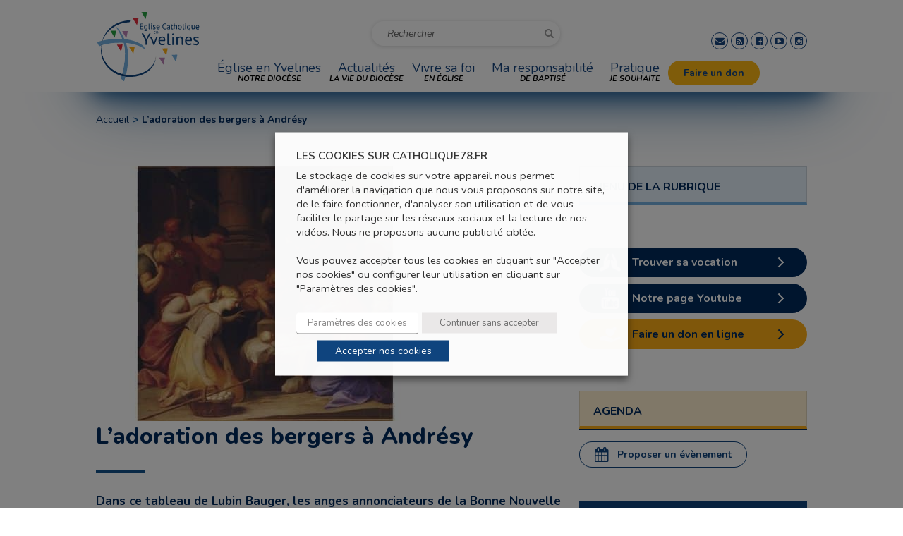

--- FILE ---
content_type: text/html; charset=UTF-8
request_url: https://www.catholique78.fr/2016/07/31/ladoration-bergers-a-andresy/
body_size: 26576
content:
<!doctype html>  
<html lang="fr-FR">
<head>
    <meta charset="UTF-8" />
    <meta name="viewport" content="width=device-width, initial-scale=1, maximum-scale=1, user-scalable=no" />
    <link rel="profile" href="http://gmpg.org/xfn/11">
    <link rel="pingback" href="https://www.catholique78.fr/xmlrpc.php">
    
    <!--[if lt IE 9]>
    <script src="https://www.catholique78.fr/wp-content/themes/adv-2015/javascript/html5.js"></script>
    <![endif]-->
    <meta name='robots' content='index, follow, max-image-preview:large, max-snippet:-1, max-video-preview:-1' />
	<style>img:is([sizes="auto" i], [sizes^="auto," i]) { contain-intrinsic-size: 3000px 1500px }</style>
	
	<!-- This site is optimized with the Yoast SEO plugin v26.7 - https://yoast.com/wordpress/plugins/seo/ -->
	<title>L&#039;adoration des bergers à Andrésy - Diocèse de Versailles</title>
<link data-rocket-prefetch href="https://fonts.googleapis.com" rel="dns-prefetch">
<link data-rocket-prefetch href="https://www.google.com" rel="dns-prefetch">
<link data-rocket-prefetch href="https://www.googletagmanager.com" rel="dns-prefetch"><link rel="preload" data-rocket-preload as="image" href="https://www.catholique78.fr/wp-content/uploads/2016/07/ado_bergers_baugin.jpg" imagesrcset="https://www.catholique78.fr/wp-content/uploads/2016/07/ado_bergers_baugin.jpg 480w, https://www.catholique78.fr/wp-content/uploads/2016/07/ado_bergers_baugin-300x226.jpg 300w, https://www.catholique78.fr/wp-content/uploads/2016/07/ado_bergers_baugin-260x195.jpg 260w" imagesizes="(max-width: 480px) 100vw, 480px" fetchpriority="high">
	<meta name="description" content="Un tableau classique de Lubin Bauger qui représente de manière orginale la Nativité. Il est visible dans l&#039;Eglise Saint-Germain d&#039;Andresy." />
	<link rel="canonical" href="https://www.catholique78.fr/2016/07/31/ladoration-bergers-a-andresy/" />
	<meta property="og:locale" content="fr_FR" />
	<meta property="og:type" content="article" />
	<meta property="og:title" content="L&#039;adoration des bergers à Andrésy - Diocèse de Versailles" />
	<meta property="og:description" content="Un tableau classique de Lubin Bauger qui représente de manière orginale la Nativité. Il est visible dans l&#039;Eglise Saint-Germain d&#039;Andresy." />
	<meta property="og:url" content="https://www.catholique78.fr/2016/07/31/ladoration-bergers-a-andresy/" />
	<meta property="og:site_name" content="Diocèse de Versailles" />
	<meta property="article:publisher" content="https://www.facebook.com/catholique78.fr/" />
	<meta property="article:published_time" content="2016-07-31T11:46:52+00:00" />
	<meta property="article:modified_time" content="2020-12-23T10:07:27+00:00" />
	<meta property="og:image" content="https://www.catholique78.fr/wp-content/uploads/2016/07/ado_bergers_baugin.jpg" />
	<meta property="og:image:width" content="480" />
	<meta property="og:image:height" content="361" />
	<meta property="og:image:type" content="image/jpeg" />
	<meta name="author" content="Anne Dagallier" />
	<meta name="twitter:card" content="summary_large_image" />
	<meta name="twitter:label1" content="Écrit par" />
	<meta name="twitter:data1" content="Anne Dagallier" />
	<meta name="twitter:label2" content="Durée de lecture estimée" />
	<meta name="twitter:data2" content="4 minutes" />
	<script type="application/ld+json" class="yoast-schema-graph">{"@context":"https://schema.org","@graph":[{"@type":"Article","@id":"https://www.catholique78.fr/2016/07/31/ladoration-bergers-a-andresy/#article","isPartOf":{"@id":"https://www.catholique78.fr/2016/07/31/ladoration-bergers-a-andresy/"},"author":{"name":"Anne Dagallier","@id":"https://www.catholique78.fr/#/schema/person/3640cf1bb6de4b328af7c92dc840c8e7"},"headline":"L&#8217;adoration des bergers à Andrésy","datePublished":"2016-07-31T11:46:52+00:00","dateModified":"2020-12-23T10:07:27+00:00","mainEntityOfPage":{"@id":"https://www.catholique78.fr/2016/07/31/ladoration-bergers-a-andresy/"},"wordCount":724,"publisher":{"@id":"https://www.catholique78.fr/#organization"},"image":{"@id":"https://www.catholique78.fr/2016/07/31/ladoration-bergers-a-andresy/#primaryimage"},"thumbnailUrl":"https://www.catholique78.fr/wp-content/uploads/2016/07/ado_bergers_baugin.jpg","keywords":["Art sacré","Noël","Patrimoine"],"articleSection":["Art sacré"],"inLanguage":"fr-FR"},{"@type":"WebPage","@id":"https://www.catholique78.fr/2016/07/31/ladoration-bergers-a-andresy/","url":"https://www.catholique78.fr/2016/07/31/ladoration-bergers-a-andresy/","name":"L'adoration des bergers à Andrésy - Diocèse de Versailles","isPartOf":{"@id":"https://www.catholique78.fr/#website"},"primaryImageOfPage":{"@id":"https://www.catholique78.fr/2016/07/31/ladoration-bergers-a-andresy/#primaryimage"},"image":{"@id":"https://www.catholique78.fr/2016/07/31/ladoration-bergers-a-andresy/#primaryimage"},"thumbnailUrl":"https://www.catholique78.fr/wp-content/uploads/2016/07/ado_bergers_baugin.jpg","datePublished":"2016-07-31T11:46:52+00:00","dateModified":"2020-12-23T10:07:27+00:00","description":"Un tableau classique de Lubin Bauger qui représente de manière orginale la Nativité. Il est visible dans l'Eglise Saint-Germain d'Andresy.","breadcrumb":{"@id":"https://www.catholique78.fr/2016/07/31/ladoration-bergers-a-andresy/#breadcrumb"},"inLanguage":"fr-FR","potentialAction":[{"@type":"ReadAction","target":["https://www.catholique78.fr/2016/07/31/ladoration-bergers-a-andresy/"]}]},{"@type":"ImageObject","inLanguage":"fr-FR","@id":"https://www.catholique78.fr/2016/07/31/ladoration-bergers-a-andresy/#primaryimage","url":"https://www.catholique78.fr/wp-content/uploads/2016/07/ado_bergers_baugin.jpg","contentUrl":"https://www.catholique78.fr/wp-content/uploads/2016/07/ado_bergers_baugin.jpg","width":480,"height":361},{"@type":"BreadcrumbList","@id":"https://www.catholique78.fr/2016/07/31/ladoration-bergers-a-andresy/#breadcrumb","itemListElement":[{"@type":"ListItem","position":1,"name":"Accueil","item":"https://www.catholique78.fr/"},{"@type":"ListItem","position":2,"name":"L&#8217;adoration des bergers à Andrésy"}]},{"@type":"WebSite","@id":"https://www.catholique78.fr/#website","url":"https://www.catholique78.fr/","name":"Diocèse de Versailles","description":"Eglise catholique en Yvelines","publisher":{"@id":"https://www.catholique78.fr/#organization"},"potentialAction":[{"@type":"SearchAction","target":{"@type":"EntryPoint","urlTemplate":"https://www.catholique78.fr/?s={search_term_string}"},"query-input":{"@type":"PropertyValueSpecification","valueRequired":true,"valueName":"search_term_string"}}],"inLanguage":"fr-FR"},{"@type":"Organization","@id":"https://www.catholique78.fr/#organization","name":"Diocèse de Versailles","url":"https://www.catholique78.fr/","logo":{"@type":"ImageObject","inLanguage":"fr-FR","@id":"https://www.catholique78.fr/#/schema/logo/image/","url":"https://www.catholique78.fr/wp-content/uploads/2017/05/logo-2-2.png","contentUrl":"https://www.catholique78.fr/wp-content/uploads/2017/05/logo-2-2.png","width":440,"height":312,"caption":"Diocèse de Versailles"},"image":{"@id":"https://www.catholique78.fr/#/schema/logo/image/"},"sameAs":["https://www.facebook.com/catholique78.fr/","https://www.linkedin.com/company/diocese-de-versailles/","https://www.youtube.com/user/Catholique78"]},{"@type":"Person","@id":"https://www.catholique78.fr/#/schema/person/3640cf1bb6de4b328af7c92dc840c8e7","name":"Anne Dagallier","url":"https://www.catholique78.fr/author/anne-dagallier/"}]}</script>
	<!-- / Yoast SEO plugin. -->


<link rel='dns-prefetch' href='//fonts.googleapis.com' />
<link rel='dns-prefetch' href='//cdn.linearicons.com' />
<link rel='stylesheet' id='wp-block-library-css' href='https://www.catholique78.fr/wp-includes/css/dist/block-library/style.min.css?ver=6.8.3' type='text/css' media='all' />
<style id='classic-theme-styles-inline-css' type='text/css'>
/*! This file is auto-generated */
.wp-block-button__link{color:#fff;background-color:#32373c;border-radius:9999px;box-shadow:none;text-decoration:none;padding:calc(.667em + 2px) calc(1.333em + 2px);font-size:1.125em}.wp-block-file__button{background:#32373c;color:#fff;text-decoration:none}
</style>
<style id='pdfemb-pdf-embedder-viewer-style-inline-css' type='text/css'>
.wp-block-pdfemb-pdf-embedder-viewer{max-width:none}

</style>
<style id='global-styles-inline-css' type='text/css'>
:root{--wp--preset--aspect-ratio--square: 1;--wp--preset--aspect-ratio--4-3: 4/3;--wp--preset--aspect-ratio--3-4: 3/4;--wp--preset--aspect-ratio--3-2: 3/2;--wp--preset--aspect-ratio--2-3: 2/3;--wp--preset--aspect-ratio--16-9: 16/9;--wp--preset--aspect-ratio--9-16: 9/16;--wp--preset--color--black: #000000;--wp--preset--color--cyan-bluish-gray: #abb8c3;--wp--preset--color--white: #ffffff;--wp--preset--color--pale-pink: #f78da7;--wp--preset--color--vivid-red: #cf2e2e;--wp--preset--color--luminous-vivid-orange: #ff6900;--wp--preset--color--luminous-vivid-amber: #fcb900;--wp--preset--color--light-green-cyan: #7bdcb5;--wp--preset--color--vivid-green-cyan: #00d084;--wp--preset--color--pale-cyan-blue: #8ed1fc;--wp--preset--color--vivid-cyan-blue: #0693e3;--wp--preset--color--vivid-purple: #9b51e0;--wp--preset--gradient--vivid-cyan-blue-to-vivid-purple: linear-gradient(135deg,rgba(6,147,227,1) 0%,rgb(155,81,224) 100%);--wp--preset--gradient--light-green-cyan-to-vivid-green-cyan: linear-gradient(135deg,rgb(122,220,180) 0%,rgb(0,208,130) 100%);--wp--preset--gradient--luminous-vivid-amber-to-luminous-vivid-orange: linear-gradient(135deg,rgba(252,185,0,1) 0%,rgba(255,105,0,1) 100%);--wp--preset--gradient--luminous-vivid-orange-to-vivid-red: linear-gradient(135deg,rgba(255,105,0,1) 0%,rgb(207,46,46) 100%);--wp--preset--gradient--very-light-gray-to-cyan-bluish-gray: linear-gradient(135deg,rgb(238,238,238) 0%,rgb(169,184,195) 100%);--wp--preset--gradient--cool-to-warm-spectrum: linear-gradient(135deg,rgb(74,234,220) 0%,rgb(151,120,209) 20%,rgb(207,42,186) 40%,rgb(238,44,130) 60%,rgb(251,105,98) 80%,rgb(254,248,76) 100%);--wp--preset--gradient--blush-light-purple: linear-gradient(135deg,rgb(255,206,236) 0%,rgb(152,150,240) 100%);--wp--preset--gradient--blush-bordeaux: linear-gradient(135deg,rgb(254,205,165) 0%,rgb(254,45,45) 50%,rgb(107,0,62) 100%);--wp--preset--gradient--luminous-dusk: linear-gradient(135deg,rgb(255,203,112) 0%,rgb(199,81,192) 50%,rgb(65,88,208) 100%);--wp--preset--gradient--pale-ocean: linear-gradient(135deg,rgb(255,245,203) 0%,rgb(182,227,212) 50%,rgb(51,167,181) 100%);--wp--preset--gradient--electric-grass: linear-gradient(135deg,rgb(202,248,128) 0%,rgb(113,206,126) 100%);--wp--preset--gradient--midnight: linear-gradient(135deg,rgb(2,3,129) 0%,rgb(40,116,252) 100%);--wp--preset--font-size--small: 13px;--wp--preset--font-size--medium: 20px;--wp--preset--font-size--large: 36px;--wp--preset--font-size--x-large: 42px;--wp--preset--spacing--20: 0.44rem;--wp--preset--spacing--30: 0.67rem;--wp--preset--spacing--40: 1rem;--wp--preset--spacing--50: 1.5rem;--wp--preset--spacing--60: 2.25rem;--wp--preset--spacing--70: 3.38rem;--wp--preset--spacing--80: 5.06rem;--wp--preset--shadow--natural: 6px 6px 9px rgba(0, 0, 0, 0.2);--wp--preset--shadow--deep: 12px 12px 50px rgba(0, 0, 0, 0.4);--wp--preset--shadow--sharp: 6px 6px 0px rgba(0, 0, 0, 0.2);--wp--preset--shadow--outlined: 6px 6px 0px -3px rgba(255, 255, 255, 1), 6px 6px rgba(0, 0, 0, 1);--wp--preset--shadow--crisp: 6px 6px 0px rgba(0, 0, 0, 1);}:where(.is-layout-flex){gap: 0.5em;}:where(.is-layout-grid){gap: 0.5em;}body .is-layout-flex{display: flex;}.is-layout-flex{flex-wrap: wrap;align-items: center;}.is-layout-flex > :is(*, div){margin: 0;}body .is-layout-grid{display: grid;}.is-layout-grid > :is(*, div){margin: 0;}:where(.wp-block-columns.is-layout-flex){gap: 2em;}:where(.wp-block-columns.is-layout-grid){gap: 2em;}:where(.wp-block-post-template.is-layout-flex){gap: 1.25em;}:where(.wp-block-post-template.is-layout-grid){gap: 1.25em;}.has-black-color{color: var(--wp--preset--color--black) !important;}.has-cyan-bluish-gray-color{color: var(--wp--preset--color--cyan-bluish-gray) !important;}.has-white-color{color: var(--wp--preset--color--white) !important;}.has-pale-pink-color{color: var(--wp--preset--color--pale-pink) !important;}.has-vivid-red-color{color: var(--wp--preset--color--vivid-red) !important;}.has-luminous-vivid-orange-color{color: var(--wp--preset--color--luminous-vivid-orange) !important;}.has-luminous-vivid-amber-color{color: var(--wp--preset--color--luminous-vivid-amber) !important;}.has-light-green-cyan-color{color: var(--wp--preset--color--light-green-cyan) !important;}.has-vivid-green-cyan-color{color: var(--wp--preset--color--vivid-green-cyan) !important;}.has-pale-cyan-blue-color{color: var(--wp--preset--color--pale-cyan-blue) !important;}.has-vivid-cyan-blue-color{color: var(--wp--preset--color--vivid-cyan-blue) !important;}.has-vivid-purple-color{color: var(--wp--preset--color--vivid-purple) !important;}.has-black-background-color{background-color: var(--wp--preset--color--black) !important;}.has-cyan-bluish-gray-background-color{background-color: var(--wp--preset--color--cyan-bluish-gray) !important;}.has-white-background-color{background-color: var(--wp--preset--color--white) !important;}.has-pale-pink-background-color{background-color: var(--wp--preset--color--pale-pink) !important;}.has-vivid-red-background-color{background-color: var(--wp--preset--color--vivid-red) !important;}.has-luminous-vivid-orange-background-color{background-color: var(--wp--preset--color--luminous-vivid-orange) !important;}.has-luminous-vivid-amber-background-color{background-color: var(--wp--preset--color--luminous-vivid-amber) !important;}.has-light-green-cyan-background-color{background-color: var(--wp--preset--color--light-green-cyan) !important;}.has-vivid-green-cyan-background-color{background-color: var(--wp--preset--color--vivid-green-cyan) !important;}.has-pale-cyan-blue-background-color{background-color: var(--wp--preset--color--pale-cyan-blue) !important;}.has-vivid-cyan-blue-background-color{background-color: var(--wp--preset--color--vivid-cyan-blue) !important;}.has-vivid-purple-background-color{background-color: var(--wp--preset--color--vivid-purple) !important;}.has-black-border-color{border-color: var(--wp--preset--color--black) !important;}.has-cyan-bluish-gray-border-color{border-color: var(--wp--preset--color--cyan-bluish-gray) !important;}.has-white-border-color{border-color: var(--wp--preset--color--white) !important;}.has-pale-pink-border-color{border-color: var(--wp--preset--color--pale-pink) !important;}.has-vivid-red-border-color{border-color: var(--wp--preset--color--vivid-red) !important;}.has-luminous-vivid-orange-border-color{border-color: var(--wp--preset--color--luminous-vivid-orange) !important;}.has-luminous-vivid-amber-border-color{border-color: var(--wp--preset--color--luminous-vivid-amber) !important;}.has-light-green-cyan-border-color{border-color: var(--wp--preset--color--light-green-cyan) !important;}.has-vivid-green-cyan-border-color{border-color: var(--wp--preset--color--vivid-green-cyan) !important;}.has-pale-cyan-blue-border-color{border-color: var(--wp--preset--color--pale-cyan-blue) !important;}.has-vivid-cyan-blue-border-color{border-color: var(--wp--preset--color--vivid-cyan-blue) !important;}.has-vivid-purple-border-color{border-color: var(--wp--preset--color--vivid-purple) !important;}.has-vivid-cyan-blue-to-vivid-purple-gradient-background{background: var(--wp--preset--gradient--vivid-cyan-blue-to-vivid-purple) !important;}.has-light-green-cyan-to-vivid-green-cyan-gradient-background{background: var(--wp--preset--gradient--light-green-cyan-to-vivid-green-cyan) !important;}.has-luminous-vivid-amber-to-luminous-vivid-orange-gradient-background{background: var(--wp--preset--gradient--luminous-vivid-amber-to-luminous-vivid-orange) !important;}.has-luminous-vivid-orange-to-vivid-red-gradient-background{background: var(--wp--preset--gradient--luminous-vivid-orange-to-vivid-red) !important;}.has-very-light-gray-to-cyan-bluish-gray-gradient-background{background: var(--wp--preset--gradient--very-light-gray-to-cyan-bluish-gray) !important;}.has-cool-to-warm-spectrum-gradient-background{background: var(--wp--preset--gradient--cool-to-warm-spectrum) !important;}.has-blush-light-purple-gradient-background{background: var(--wp--preset--gradient--blush-light-purple) !important;}.has-blush-bordeaux-gradient-background{background: var(--wp--preset--gradient--blush-bordeaux) !important;}.has-luminous-dusk-gradient-background{background: var(--wp--preset--gradient--luminous-dusk) !important;}.has-pale-ocean-gradient-background{background: var(--wp--preset--gradient--pale-ocean) !important;}.has-electric-grass-gradient-background{background: var(--wp--preset--gradient--electric-grass) !important;}.has-midnight-gradient-background{background: var(--wp--preset--gradient--midnight) !important;}.has-small-font-size{font-size: var(--wp--preset--font-size--small) !important;}.has-medium-font-size{font-size: var(--wp--preset--font-size--medium) !important;}.has-large-font-size{font-size: var(--wp--preset--font-size--large) !important;}.has-x-large-font-size{font-size: var(--wp--preset--font-size--x-large) !important;}
:where(.wp-block-post-template.is-layout-flex){gap: 1.25em;}:where(.wp-block-post-template.is-layout-grid){gap: 1.25em;}
:where(.wp-block-columns.is-layout-flex){gap: 2em;}:where(.wp-block-columns.is-layout-grid){gap: 2em;}
:root :where(.wp-block-pullquote){font-size: 1.5em;line-height: 1.6;}
</style>
<link data-minify="1" rel='stylesheet' id='gravity-bootstrap-css' href='https://www.catholique78.fr/wp-content/cache/min/1/wp-content/plugins/gravity-forms-bootstrap-3-style/gravity-forms-bootstrap.css?ver=1768382837' type='text/css' media='all' />
<link rel='stylesheet' id='responsive-lightbox-tosrus-css' href='https://www.catholique78.fr/wp-content/plugins/responsive-lightbox/assets/tosrus/jquery.tosrus.min.css?ver=2.5.0' type='text/css' media='all' />
<link data-minify="1" rel='stylesheet' id='cookie-law-info-css' href='https://www.catholique78.fr/wp-content/cache/min/1/wp-content/plugins/webtoffee-gdpr-cookie-consent/public/css/cookie-law-info-public.css?ver=1768382837' type='text/css' media='all' />
<link data-minify="1" rel='stylesheet' id='cookie-law-info-gdpr-css' href='https://www.catholique78.fr/wp-content/cache/min/1/wp-content/plugins/webtoffee-gdpr-cookie-consent/public/css/cookie-law-info-gdpr.css?ver=1768382837' type='text/css' media='all' />
<style id='cookie-law-info-gdpr-inline-css' type='text/css'>
.cli-modal-content, .cli-tab-content { background-color: #ffffff; }.cli-privacy-content-text, .cli-modal .cli-modal-dialog, .cli-tab-container p, a.cli-privacy-readmore { color: #000000; }.cli-tab-header { background-color: #f2f2f2; }.cli-tab-header, .cli-tab-header a.cli-nav-link,span.cli-necessary-caption,.cli-switch .cli-slider:after { color: #000000; }.cli-switch .cli-slider:before { background-color: #ffffff; }.cli-switch input:checked + .cli-slider:before { background-color: #ffffff; }.cli-switch .cli-slider { background-color: #e3e1e8; }.cli-switch input:checked + .cli-slider { background-color: #28a745; }.cli-modal-close svg { fill: #000000; }.cli-tab-footer .wt-cli-privacy-accept-all-btn { background-color: #00acad; color: #ffffff}.cli-tab-footer .wt-cli-privacy-accept-btn { background-color: #00acad; color: #ffffff}.cli-tab-header a:before{ border-right: 1px solid #000000; border-bottom: 1px solid #000000; }
</style>
<link data-minify="1" rel='stylesheet' id='slick-style-css' href='https://www.catholique78.fr/wp-content/cache/min/1/wp-content/themes/adv-2015/assets/slick-1.8.1/slick/slick.css?ver=1768382837' type='text/css' media='all' />
<link data-minify="1" rel='stylesheet' id='slick-theme-css' href='https://www.catholique78.fr/wp-content/cache/min/1/wp-content/themes/adv-2015/assets/slick-1.8.1/slick/slick-theme.css?ver=1768382837' type='text/css' media='all' />
<link rel='stylesheet' id='font-lato-css' href='https://fonts.googleapis.com/css?family=Lato%3A400%2C100%2C100italic%2C300%2C300italic%2C400italic%2C700%2C700italic%2C900%2C900italic&#038;ver=6.8.3' type='text/css' media='all' />
<link rel='stylesheet' id='font-montserrat-css' href='https://fonts.googleapis.com/css2?family=Montserrat%3Awght%40300%3B400%3B500%3B600%3B700&#038;display=swap&#038;ver=6.8.3' type='text/css' media='all' />
<link rel='stylesheet' id='font-roboto-css' href='https://fonts.googleapis.com/css2?family=Roboto%3Aital%2Cwght%400%2C100%3B0%2C300%3B0%2C400%3B0%2C500%3B0%2C700%3B1%2C100%3B1%2C300%3B1%2C400%3B1%2C500%3B1%2C700&#038;display=swap&#038;ver=6.8.3' type='text/css' media='all' />
<link rel='stylesheet' id='font-open-sans-css' href='https://fonts.googleapis.com/css2?family=Open+Sans%3Aital%2Cwght%400%2C300%3B0%2C400%3B0%2C600%3B0%2C700%3B1%2C300%3B1%2C400%3B1%2C600%3B1%2C700&#038;display=swap&#038;ver=6.8.3' type='text/css' media='all' />
<link rel='stylesheet' id='font-nunito-css' href='https://fonts.googleapis.com/css2?family=Nunito%3Aital%2Cwght%400%2C200%3B0%2C300%3B0%2C400%3B0%2C600%3B0%2C700%3B0%2C800%3B1%2C200%3B1%2C300%3B1%2C400%3B1%2C600%3B1%2C700%3B1%2C800&#038;display=swap&#038;ver=6.8.3' type='text/css' media='all' />
<link data-minify="1" rel='stylesheet' id='bootstrap-css' href='https://www.catholique78.fr/wp-content/cache/min/1/wp-content/themes/adv-2015/bootstrap/css/bootstrap.css?ver=1768382837' type='text/css' media='all' />
<link data-minify="1" rel='stylesheet' id='jquery.bxslider-css' href='https://www.catholique78.fr/wp-content/cache/min/1/wp-content/themes/adv-2015/bxslider/jquery.bxslider.css?ver=1768382837' type='text/css' media='all' />
<link data-minify="1" rel='stylesheet' id='jquery.fancybox-css' href='https://www.catholique78.fr/wp-content/cache/min/1/wp-content/themes/adv-2015/fancybox/source/jquery.fancybox.css?ver=1768382837' type='text/css' media='all' />
<link data-minify="1" rel='stylesheet' id='jquery.jvectormap-css' href='https://www.catholique78.fr/wp-content/cache/min/1/wp-content/themes/adv-2015/jvectormap/jquery.jvectormap-2.0.4.css?ver=1768382837' type='text/css' media='all' />
<link data-minify="1" rel='stylesheet' id='linear-icon-font-css' href='https://www.catholique78.fr/wp-content/cache/min/1/free/1.0.0/icon-font.min.css?ver=1768382837' type='text/css' media='all' />
<link data-minify="1" rel='stylesheet' id='fontawesome-css' href='https://www.catholique78.fr/wp-content/cache/min/1/wp-content/themes/adv-2015/css/font-awesome/css/font-awesome.css?ver=1768382837' type='text/css' media='all' />
<link data-minify="1" rel='stylesheet' id='jquery.selectize-css' href='https://www.catholique78.fr/wp-content/cache/min/1/wp-content/themes/adv-2015/selectize/dist/css/selectize.css?ver=1768382837' type='text/css' media='all' />
<link data-minify="1" rel='stylesheet' id='adv_footer-css' href='https://www.catholique78.fr/wp-content/cache/min/1/wp-content/themes/adv-2015/css/footer.css?ver=1768382837' type='text/css' media='all' />
<link data-minify="1" rel='stylesheet' id='adv_header-css' href='https://www.catholique78.fr/wp-content/cache/min/1/wp-content/themes/adv-2015/css/header.css?ver=1768382837' type='text/css' media='all' />
<link data-minify="1" rel='stylesheet' id='adv_style-css' href='https://www.catholique78.fr/wp-content/cache/min/1/wp-content/themes/adv-2015/css/style.css?ver=1768382837' type='text/css' media='all' />
<link data-minify="1" rel='stylesheet' id='adv_colors-css' href='https://www.catholique78.fr/wp-content/cache/min/1/wp-content/themes/adv-2015/css/colors.css?ver=1768382837' type='text/css' media='all' />
<link data-minify="1" rel='stylesheet' id='vc_articles-css' href='https://www.catholique78.fr/wp-content/cache/min/1/wp-content/themes/adv-2015/inc/vc_shortcodes/vc_articles/assets/vc_articles.css?ver=1768382837' type='text/css' media='all' />
<link data-minify="1" rel='stylesheet' id='vc_block-css' href='https://www.catholique78.fr/wp-content/cache/min/1/wp-content/themes/adv-2015/inc/vc_shortcodes/vc_block/assets/vc_block.css?ver=1768382837' type='text/css' media='all' />
<link data-minify="1" rel='stylesheet' id='vc_block_musarder-css' href='https://www.catholique78.fr/wp-content/cache/min/1/wp-content/themes/adv-2015/inc/vc_shortcodes/vc_block_musarder/assets/vc_block_musarder.css?ver=1768382837' type='text/css' media='all' />
<link data-minify="1" rel='stylesheet' id='vc_calendar-css' href='https://www.catholique78.fr/wp-content/cache/min/1/wp-content/themes/adv-2015/inc/vc_shortcodes/vc_calendar/assets/vc_calendar.css?ver=1768382837' type='text/css' media='all' />
<link data-minify="1" rel='stylesheet' id='vc_calendar_eveque-css' href='https://www.catholique78.fr/wp-content/cache/min/1/wp-content/themes/adv-2015/inc/vc_shortcodes/vc_calendar_eveque/assets/vc_calendar_eveque.css?ver=1768382837' type='text/css' media='all' />
<link data-minify="1" rel='stylesheet' id='vc_content_menu-css' href='https://www.catholique78.fr/wp-content/cache/min/1/wp-content/themes/adv-2015/inc/vc_shortcodes/vc_content_menu/assets/vc_content_menu.css?ver=1768382837' type='text/css' media='all' />
<link data-minify="1" rel='stylesheet' id='vc_custom_content-css' href='https://www.catholique78.fr/wp-content/cache/min/1/wp-content/themes/adv-2015/inc/vc_shortcodes/vc_custom_content/assets/vc_custom_content.css?ver=1768382837' type='text/css' media='all' />
<link data-minify="1" rel='stylesheet' id='vc_formations-css' href='https://www.catholique78.fr/wp-content/cache/min/1/wp-content/themes/adv-2015/inc/vc_shortcodes/vc_formations/assets/vc_formations.css?ver=1768382837' type='text/css' media='all' />
<link data-minify="1" rel='stylesheet' id='vc_menu-css' href='https://www.catholique78.fr/wp-content/cache/min/1/wp-content/themes/adv-2015/inc/vc_shortcodes/vc_menu/assets/vc_menu.css?ver=1768382837' type='text/css' media='all' />
<link data-minify="1" rel='stylesheet' id='vc_menu_slinky-css' href='https://www.catholique78.fr/wp-content/cache/min/1/wp-content/themes/adv-2015/inc/vc_shortcodes/vc_menu/assets/slinky/assets/css/jquery.slinky.css?ver=1768382837' type='text/css' media='all' />
<link data-minify="1" rel='stylesheet' id='vc_separator-css' href='https://www.catholique78.fr/wp-content/cache/min/1/wp-content/themes/adv-2015/inc/vc_shortcodes/vc_separator/assets/vc_separator.css?ver=1768382837' type='text/css' media='all' />
<link data-minify="1" rel='stylesheet' id='vc_slider-css' href='https://www.catholique78.fr/wp-content/cache/min/1/wp-content/themes/adv-2015/inc/vc_shortcodes/vc_slider/assets/vc_slider.css?ver=1768382837' type='text/css' media='all' />
<link data-minify="1" rel='stylesheet' id='vc_slider_adv-css' href='https://www.catholique78.fr/wp-content/cache/min/1/wp-content/themes/adv-2015/inc/vc_shortcodes/vc_slider_adv/assets/vc_slider_adv.css?ver=1768382837' type='text/css' media='all' />
<link data-minify="1" rel='stylesheet' id='vc_social_page-css' href='https://www.catholique78.fr/wp-content/cache/min/1/wp-content/themes/adv-2015/inc/vc_shortcodes/vc_social_page/assets/vc_social_page.css?ver=1768382837' type='text/css' media='all' />
<link data-minify="1" rel='stylesheet' id='vc_subscribe-css' href='https://www.catholique78.fr/wp-content/cache/min/1/wp-content/themes/adv-2015/inc/vc_shortcodes/vc_subscribe/assets/vc_subscribe.css?ver=1768382837' type='text/css' media='all' />
<link rel='stylesheet' id='parent-style-css' href='https://www.catholique78.fr/wp-content/themes/adv-2015/style.css?ver=6.8.3' type='text/css' media='all' />
<link data-minify="1" rel='stylesheet' id='wp_mailjet_form_builder_widget-widget-front-styles-css' href='https://www.catholique78.fr/wp-content/cache/min/1/wp-content/plugins/mailjet-for-wordpress/src/widgetformbuilder/css/front-widget.css?ver=1768382837' type='text/css' media='all' />
<script type="text/javascript" src="https://www.catholique78.fr/wp-includes/js/jquery/jquery.min.js?ver=3.7.1" id="jquery-core-js"></script>
<script type="text/javascript" src="https://www.catholique78.fr/wp-includes/js/jquery/jquery-migrate.min.js?ver=3.4.1" id="jquery-migrate-js"></script>
<script type="text/javascript" src="https://www.catholique78.fr/wp-content/plugins/responsive-lightbox/assets/dompurify/purify.min.js?ver=3.1.7" id="dompurify-js"></script>
<script type="text/javascript" id="responsive-lightbox-sanitizer-js-before">
/* <![CDATA[ */
window.RLG = window.RLG || {}; window.RLG.sanitizeAllowedHosts = ["youtube.com","www.youtube.com","youtu.be","vimeo.com","player.vimeo.com"];
/* ]]> */
</script>
<script data-minify="1" type="text/javascript" src="https://www.catholique78.fr/wp-content/cache/min/1/wp-content/plugins/responsive-lightbox/js/sanitizer.js?ver=1768382837" id="responsive-lightbox-sanitizer-js"></script>
<script type="text/javascript" src="https://www.catholique78.fr/wp-content/plugins/responsive-lightbox/assets/tosrus/jquery.tosrus.min.js?ver=2.5.0" id="responsive-lightbox-tosrus-js"></script>
<script type="text/javascript" src="https://www.catholique78.fr/wp-includes/js/underscore.min.js?ver=1.13.7" id="underscore-js"></script>
<script type="text/javascript" src="https://www.catholique78.fr/wp-content/plugins/responsive-lightbox/assets/infinitescroll/infinite-scroll.pkgd.min.js?ver=4.0.1" id="responsive-lightbox-infinite-scroll-js"></script>
<script type="text/javascript" id="responsive-lightbox-js-before">
/* <![CDATA[ */
var rlArgs = {"script":"tosrus","selector":"lightbox","customEvents":"","activeGalleries":true,"effect":"slide","infinite":true,"keys":true,"autoplay":true,"pauseOnHover":false,"timeout":4000,"pagination":true,"paginationType":"thumbnails","closeOnClick":true,"woocommerce_gallery":false,"ajaxurl":"https:\/\/www.catholique78.fr\/wp-admin\/admin-ajax.php","nonce":"a3c05afdf8","preview":false,"postId":90739,"scriptExtension":false};
/* ]]> */
</script>
<script data-minify="1" type="text/javascript" src="https://www.catholique78.fr/wp-content/cache/min/1/wp-content/plugins/responsive-lightbox/js/front.js?ver=1768382837" id="responsive-lightbox-js"></script>
<script type="text/javascript" id="cookie-law-info-js-extra">
/* <![CDATA[ */
var Cli_Data = {"nn_cookie_ids":["yt.innertube::requests","yt.innertube::nextId","NID","_ga","_gid","_gat_gtag_UA_20497334_1","CONSENT","_gat_gtag_UA_20497334_2","v1st","__cf_bm","lang","dmvk","sid","su_user_id","su_sid","su_sdx","client_token","access_token","refresh_token","_bc_uuid","S","OIDC","ClientId","RoutingKeyCookie","HostSwitchPrg","OptInPrg","_ma","SessionID","_gat_calameo_view","PHPSESSID","_GRECAPTCHA","ts","usprivacy","YSC","VISITOR_INFO1_LIVE","test_cookie","IDE","yt-remote-device-id","yt-remote-connected-devices","DntSession","scid","sdx"],"non_necessary_cookies":{"necessary":["PHPSESSID","cookielawinfo-checkbox-advertisement","_GRECAPTCHA","ts","usprivacy"],"functional":["v1st","__cf_bm","lang"],"performance":["dmvk","sid"],"analytics":["_ga","_gid","_gat_gtag_UA_20497334_1","CONSENT","_gat_gtag_UA_20497334_2"],"advertisement":["yt.innertube::requests","yt.innertube::nextId","NID","YSC","VISITOR_INFO1_LIVE","test_cookie","IDE","yt-remote-device-id","yt-remote-connected-devices"],"others":["su_user_id","su_sid","su_sdx","client_token","access_token","refresh_token","_bc_uuid","S","OIDC","ClientId","RoutingKeyCookie","HostSwitchPrg","OptInPrg","_ma","SessionID","_gat_calameo_view","DntSession","scid","sdx"]},"cookielist":{"necessary":{"id":1169,"status":true,"priority":0,"title":"Cookies strictement n\u00e9cessaires","strict":true,"default_state":false,"ccpa_optout":false,"loadonstart":true},"functional":{"id":1170,"status":true,"priority":5,"title":"Fonctionnel","strict":false,"default_state":false,"ccpa_optout":false,"loadonstart":false},"performance":{"id":1171,"status":true,"priority":4,"title":"Performance","strict":false,"default_state":false,"ccpa_optout":false,"loadonstart":false},"analytics":{"id":1172,"status":true,"priority":3,"title":"Mesure d\u2019audience","strict":false,"default_state":false,"ccpa_optout":false,"loadonstart":false},"advertisement":{"id":1173,"status":true,"priority":2,"title":"Publicit\u00e9","strict":false,"default_state":false,"ccpa_optout":false,"loadonstart":false},"others":{"id":1174,"status":true,"priority":1,"title":"Autres","strict":false,"default_state":false,"ccpa_optout":false,"loadonstart":false}},"ajax_url":"https:\/\/www.catholique78.fr\/wp-admin\/admin-ajax.php","current_lang":"fr","security":"45f65dd273","eu_countries":["GB"],"geoIP":"disabled","use_custom_geolocation_api":"","custom_geolocation_api":"https:\/\/geoip.cookieyes.com\/geoip\/checker\/result.php","consentVersion":"1","strictlyEnabled":["necessary","obligatoire","necessary"],"cookieDomain":"","privacy_length":"250","ccpaEnabled":"","ccpaRegionBased":"","ccpaBarEnabled":"","ccpaType":"gdpr","triggerDomRefresh":"","secure_cookies":""};
var log_object = {"ajax_url":"https:\/\/www.catholique78.fr\/wp-admin\/admin-ajax.php"};
/* ]]> */
</script>
<script data-minify="1" type="text/javascript" src="https://www.catholique78.fr/wp-content/cache/min/1/wp-content/plugins/webtoffee-gdpr-cookie-consent/public/js/cookie-law-info-public.js?ver=1768382837" id="cookie-law-info-js"></script>
<script data-minify="1" type="text/javascript" src="https://www.catholique78.fr/wp-content/cache/min/1/wp-content/themes/adv-2015/assets/slick-1.8.1/slick/slick.js?ver=1768382837" id="slick-script-js"></script>
<script data-minify="1" type="text/javascript" src="https://www.catholique78.fr/wp-content/cache/min/1/wp-content/themes/adv-2015/inc/vc_shortcodes/vc_block/assets/vc_block.js?ver=1768382837" id="vc_block-js"></script>
<script data-minify="1" type="text/javascript" src="https://www.catholique78.fr/wp-content/cache/min/1/wp-content/themes/adv-2015/inc/vc_shortcodes/vc_menu/assets/slinky/assets/js/jquery.slinky.js?ver=1768382837" id="vc_menu_slinky-js"></script>
<script data-minify="1" type="text/javascript" src="https://www.catholique78.fr/wp-content/cache/min/1/wp-content/themes/adv-2015/inc/vc_shortcodes/vc_menu/assets/vc_menu.js?ver=1768382837" id="vc_menu-js"></script>
<script></script><link rel="https://api.w.org/" href="https://www.catholique78.fr/wp-json/" /><link rel="alternate" title="JSON" type="application/json" href="https://www.catholique78.fr/wp-json/wp/v2/posts/90739" /><link rel="EditURI" type="application/rsd+xml" title="RSD" href="https://www.catholique78.fr/xmlrpc.php?rsd" />
<link rel='shortlink' href='https://www.catholique78.fr/?p=90739' />
<link rel="alternate" title="oEmbed (JSON)" type="application/json+oembed" href="https://www.catholique78.fr/wp-json/oembed/1.0/embed?url=https%3A%2F%2Fwww.catholique78.fr%2F2016%2F07%2F31%2Fladoration-bergers-a-andresy%2F" />
<link rel="alternate" title="oEmbed (XML)" type="text/xml+oembed" href="https://www.catholique78.fr/wp-json/oembed/1.0/embed?url=https%3A%2F%2Fwww.catholique78.fr%2F2016%2F07%2F31%2Fladoration-bergers-a-andresy%2F&#038;format=xml" />
<meta name="generator" content="Powered by WPBakery Page Builder - drag and drop page builder for WordPress."/>
<link rel="icon" href="https://www.catholique78.fr/wp-content/uploads/2016/01/cropped-logo-eglise-catholique-en-yvelines-32x32.png" sizes="32x32" />
<link rel="icon" href="https://www.catholique78.fr/wp-content/uploads/2016/01/cropped-logo-eglise-catholique-en-yvelines-192x192.png" sizes="192x192" />
<link rel="apple-touch-icon" href="https://www.catholique78.fr/wp-content/uploads/2016/01/cropped-logo-eglise-catholique-en-yvelines-180x180.png" />
<meta name="msapplication-TileImage" content="https://www.catholique78.fr/wp-content/uploads/2016/01/cropped-logo-eglise-catholique-en-yvelines-270x270.png" />
		<style type="text/css" id="wp-custom-css">
			/*
Vous pouvez ajouter du CSS personnalisé ici.

Cliquez sur l’icône d’aide ci-dessus pour en savoir plus.
*/
		</style>
		<noscript><style> .wpb_animate_when_almost_visible { opacity: 1; }</style></noscript>    <!-- Hotjar Tracking Code for https://www.catholique78.fr -->
    <script type="text/plain" data-cli-class="cli-blocker-script" data-cli-label="Hotjar"  data-cli-script-type="analytics" data-cli-block="true" data-cli-block-if-ccpa-optout="false" data-cli-element-position="head">
        (function(h,o,t,j,a,r){
            h.hj=h.hj||function(){(h.hj.q=h.hj.q||[]).push(arguments)};
            h._hjSettings={hjid:3823180,hjsv:6};
            a=o.getElementsByTagName('head')[0];
            r=o.createElement('script');r.async=1;
            r.src=t+h._hjSettings.hjid+j+h._hjSettings.hjsv;
            a.appendChild(r);
        })(window,document,'https://static.hotjar.com/c/hotjar-','.js?sv=');
    </script>
<meta name="generator" content="WP Rocket 3.20.3" data-wpr-features="wpr_minify_js wpr_preconnect_external_domains wpr_oci wpr_image_dimensions wpr_minify_css wpr_desktop" /></head>

<body class="wp-singular post-template-default single single-post postid-90739 single-format-standard wp-theme-adv-2015 pages page-dark-blue wpb-js-composer js-comp-ver-8.7.2 vc_responsive">
    <div  id="overlay-menu"></div>
    <a title="Eglise catholique en Yvelines" href="https://www.catholique78.fr/">
        <img id="logo-mobile"  
            alt="Logo diocèse de Versailles" 
            src="https://www.catholique78.fr/wp-content/themes/adv-2015/img/mini-logo.svg"
            width="63" height="50"/>
    </a>
    <header >
        <nav class="navbar navbar-default navbar-static-top" role="navigation">
            <div  class="container">
                <div class="navbar-header">
                    <a class="navbar-brand" title="Eglise catholique en Yvelines" href="https://www.catholique78.fr/">
                        <img src="https://www.catholique78.fr/wp-content/themes/adv-2015/img/logo.svg" 
                             alt="Logo diocèse de Versailles" 
                             width="150" height="101" />
                    </a>
                </div>

                <!--<div class="header-quote">
                    <div class="header-quote-button"><span></span></div>
                    <div class="header-quote-message">
                        <div class="header-quote-message-container">
                                                    </div>
                    </div>
                </div>-->

                <div class="header-form">
                    <form method="get" id="search_form" action="https://www.catholique78.fr">
                        <input type="text" class="text" name="s" value="" placeholder="Rechercher">
                        <button type="submit"><i class="fa fa-search"></i></button>
                    </form>
                </div>

                    <div class="custom-menu">
        <div class="open-mobile-menu">
            <div id="burger-icon"><span></span><span></span><span></span></div>
            <p>Menu</p>
        </div>
        <div class="open-mobile-search">
            <i class="fa fa-search"></i>
        </div>

                <ul>
                                                                                                                        <li class=" "><a href="#" title="Église en Yvelines">Église en Yvelines<span>Notre diocèse</span></a>
                            <ul>                                                        <li class=" "><a href="https://www.catholique78.fr/eglise-en-yvelines/le-diocese-de-versailles/"  title="Le diocèse de Versailles">Le diocèse de Versailles<span></span></a>
                                                                                                        <ul>                                                        <li class=" "><a href="https://www.catholique78.fr/eglise-en-yvelines-en-france-et-dans-le-monde/leveque-et-ses-collaborateurs/"  title="L’évêque et ses collaborateurs">L’évêque et ses collaborateurs<span></span></a>
                                                            </li>
                                                                                <li class=" "><a href="https://www.catholique78.fr/services/"  title="Les services diocésains">Les services diocésains<span></span></a>
                                                            </li>
                                                                                <li class=" "><a href="https://www.catholique78.fr/eglise-en-yvelines-en-france-et-dans-le-monde/le-diocese-de-versailles/nominations/"  title="Les nominations">Les nominations<span></span></a>
                                                            </li>
                                                                                <li class=" "><a href="https://www.catholique78.fr/eglise-en-yvelines-en-france-et-dans-le-monde/trouver-une-paroisse/"  title="Les paroisses">Les paroisses<span></span></a>
                                                            </li>
                                                                                <li class=" "><a href="https://seminaireversailles.fr/" target="_blank" title="Le séminaire diocésain">Le séminaire diocésain<span></span></a>
                                                            </li>
                                                                                <li class=" "><a href="https://www.catholique78.fr/eglise-en-yvelines-en-france-et-dans-le-monde/le-diocese-de-versailles/les-eveques/"  title="Les anciens évêques de Versailles">Les anciens évêques de Versailles<span></span></a>
                                                            </li>
                                                                                <li class=" "><a href="https://www.catholique78.fr/eglise-en-yvelines-en-france-et-dans-le-monde/annuaire-du-diocese/"  title="Annuaire">Annuaire<span></span></a>
                                                            </li>
                        </ul>                                                            </li>
                                                                                <li class=" "><a href="https://www.catholique78.fr/grandir/sengager-dans-une-mission-deglise/"  title="Nous aider, nous rejoindre">Nous aider, nous rejoindre<span></span></a>
                                                                                                        <ul>                                                        <li class=" "><a href="https://www.catholique78.fr/eglise-en-yvelines-en-france-et-dans-le-monde/emplois-et-benevolat/"  title="">Emplois et bénévolat<span> </span></a>
                                                            </li>
                                                                                <li class=" "><a href="https://www.catholique78.fr/eglise-en-yvelines/je-soutiens-laction-de-leglise/"  title="Faire un don">Faire un don<span></span></a>
                                                            </li>
                        </ul>                                                            </li>
                                                                                <li class=" "><a href="https://www.catholique78.fr/eglise-en-yvelines-en-france-et-dans-le-monde/prevenir-et-lutter-contre-les-abus/"  title="Lutter contre les abus et accompagner les victimes">Lutter contre les abus et accompagner les victimes<span></span></a>
                                                            </li>
                        </ul>                        </li>
                                                                                                                                                                                                                                                                                                                                                                                                                                                                                                            <li class=" "><a href="#" title="Actualités">Actualités<span>La vie du diocèse</span></a>
                            <ul>                                                        <li class=" "><a href="#"  title="Les thématiques d'actualité">Les thématiques d'actualité<span></span></a>
                                                                                                        <ul>                                                        <li class=" "><a href="https://www.catholique78.fr/actualites-du-diocese/actualites-vie-du-diocese/"  title="Vie du diocèse">Vie du diocèse<span></span></a>
                                                            </li>
                                                                                <li class=" "><a href="https://www.catholique78.fr/actualites-du-diocese/actualites-ils-sengagent-au-plus-pres-du-terrain/"  title="Ils s’engagent, au plus près du terrain">Ils s’engagent, au plus près du terrain<span></span></a>
                                                            </li>
                                                                                <li class=" "><a href="https://www.catholique78.fr/actualites-du-diocese/famille-enfants-et-jeunes/"  title="Famille, enfants et jeunes">Famille, enfants et jeunes<span></span></a>
                                                            </li>
                                                                                <li class=" "><a href="https://www.catholique78.fr/actualites-du-diocese/actualites-avec-les-plus-fragiles/"  title="Avec les plus fragiles">Avec les plus fragiles<span></span></a>
                                                            </li>
                                                                                <li class=" "><a href="https://www.catholique78.fr/actualites-du-diocese/ecologie-et-territoire/"  title="Ecologie et territoire">Ecologie et territoire<span></span></a>
                                                            </li>
                                                                                <li class=" "><a href="https://www.catholique78.fr/actualites-du-diocese/actualites-dialogue-avec-les-autres-croyants/"  title="Dialogue avec les autres croyants">Dialogue avec les autres croyants<span></span></a>
                                                            </li>
                                                                                <li class=" "><a href="https://www.catholique78.fr/actualites-du-diocese/art-culture-patrimoine/"  title="Art, culture, patrimoine">Art, culture, patrimoine<span></span></a>
                                                            </li>
                                                                                <li class=" "><a href="https://www.catholique78.fr/actualites-du-diocese/pape-et-eglise-en-france/"  title="Pape et Église en France">Pape et Église en France<span></span></a>
                                                            </li>
                        </ul>                                                            </li>
                                                                                <li class=" "><a href="#"  title="Cette année">Cette année<span></span></a>
                                                                                                        <ul>                                                        <li class=" "><a href="https://www.catholique78.fr/jubile-2025-pelerins-desperance/"  title="Jubilé 2025 – Pèlerins d’espérance !">Jubilé 2025 – Pèlerins d’espérance !<span></span></a>
                                                            </li>
                                                                                <li class=" "><a href="https://www.catholique78.fr/synode/"  title="Synode 2021-2024">Synode 2021-2024<span></span></a>
                                                            </li>
                                                                                <li class=" "><a href="https://www.catholique78.fr/actualites-du-diocese/sport-et-foi/"  title="">Sport et Foi<span> </span></a>
                                                            </li>
                        </ul>                                                            </li>
                                                                                <li class=" "><a href="https://www.catholique78.fr/la-vie-du-diocese/"  title="Projets diocésains passés">Projets diocésains passés<span></span></a>
                                                            </li>
                                                                                <li class=" "><a href="https://www.catholique78.fr/eglise-en-yvelines-en-france-et-dans-le-monde/leveque-et-ses-collaborateurs/paroles-de-leveque/"  title="Paroles de l’évêque">Paroles de l’évêque<span></span></a>
                                                            </li>
                                                                                <li class=" "><a href="https://www.catholique78.fr/eglise-en-yvelines/agenda-du-diocese/"  title="Les événements">Les événements<span></span></a>
                                                            </li>
                                                                                <li class=" "><a href="https://www.catholique78.fr/eglise-en-yvelines-en-france-et-dans-le-monde/actualite/newsletter/"  title="La Newsletter">La Newsletter<span></span></a>
                                                            </li>
                        </ul>                        </li>
                                                                                                                                                                                                                                                                                                                                                                                                                                                                                                                                                                                                                                                        <li class=" "><a href="#" title="Vivre sa foi">Vivre sa foi<span>EN ÉGLISE</span></a>
                            <ul>                                                        <li class=" "><a href="https://www.catholique78.fr/priercelebrer/les-sacrements/"  title="Les étapes de la vie chrétienne">Les étapes de la vie chrétienne<span></span></a>
                                                                                                        <ul>                                                        <li class=" "><a href="https://www.catholique78.fr/priercelebrer/les-sacrements/le-bapteme/"  title="Le baptême">Le baptême<span></span></a>
                                                            </li>
                                                                                <li class=" "><a href="https://www.catholique78.fr/priercelebrer/les-sacrements/leucharistie/"  title="L'Eucharistie">L'Eucharistie<span></span></a>
                                                            </li>
                                                                                <li class=" "><a href="https://www.catholique78.fr/priercelebrer/les-sacrements/la-confirmation/"  title="La confirmation">La confirmation<span></span></a>
                                                            </li>
                                                                                <li class=" "><a href="https://www.catholique78.fr/priercelebrer/les-sacrements/le-mariage/"  title="Le mariage">Le mariage<span></span></a>
                                                            </li>
                                                                                <li class=" "><a href="https://www.catholique78.fr/priercelebrer/les-sacrements/le-sacrement-de-lordre/"  title="L'ordre">L'ordre<span></span></a>
                                                            </li>
                                                                                <li class=" "><a href="https://www.catholique78.fr/priercelebrer/les-sacrements/la-reconciliation/"  title="La réconciliation">La réconciliation<span></span></a>
                                                            </li>
                                                                                <li class=" "><a href="https://www.catholique78.fr/priercelebrer/les-sacrements/le-sacrement-des-malades/"  title="">Le sacrement des malades<span> </span></a>
                                                            </li>
                                                                                <li class=" "><a href="https://www.catholique78.fr/priercelebrer/les-sacrements/les-autres-liturgies/11001-2/"  title="Les funérailles">Les funérailles<span></span></a>
                                                            </li>
                        </ul>                                                            </li>
                                                                                <li class=" "><a href="#"  title="Les temps forts de la vie de l'Église">Les temps forts de la vie de l'Église<span></span></a>
                                                                                                        <ul>                                                        <li class=" "><a href="https://www.catholique78.fr/priercelebrer/liturgie/les-fetes-catholiques/"  title="Les grandes fêtes catholiques">Les grandes fêtes catholiques<span></span></a>
                                                            </li>
                                                                                <li class=" "><a href="https://www.catholique78.fr/services/art-sacre/annee-liturgique-fil-de-lart/"  title="Année liturgique au fil du patrimoine de nos églises">Année liturgique au fil du patrimoine de nos églises<span></span></a>
                                                            </li>
                        </ul>                                                            </li>
                                                                                <li class=" "><a href="#"  title="Prier">Prier<span></span></a>
                                                                                                        <ul>                                                        <li class=" "><a href="https://www.catholique78.fr/priercelebrer/prier/les-principales-prieres-chretiennes/"  title="Les principales prières chrétiennes">Les principales prières chrétiennes<span></span></a>
                                                            </li>
                                                                                <li class=" "><a href="https://www.catholique78.fr/priercelebrer/prier/"  title="Plusieurs formes de prière">Plusieurs formes de prière<span></span></a>
                                                            </li>
                        </ul>                                                            </li>
                                                                                <li class=" "><a href="https://www.catholique78.fr/services/pelerinage/"  title="Partir en pèlerinage">Partir en pèlerinage<span></span></a>
                                                            </li>
                                                                                <li class=" "><a href="https://www.catholique78.fr/vivre-sa-foi-en-eglise/traverser-les-epreuves-dans-la-foi/"  title="">Traverser les épreuves dans la foi<span> </span></a>
                                                            </li>
                        </ul>                        </li>
                                                                                                                                                                                                                                                                                                                                                                                                                                                                                                                                                                                                                                                        <li class=" "><a href="#" title="Ma responsabilité">Ma responsabilité<span>DE BAPTISÉ</span></a>
                            <ul>                                                        <li class=" "><a href="#"  title="Une vocation religieuse ou sacerdotale ?">Une vocation religieuse ou sacerdotale ?<span></span></a>
                                                                                                        <ul>                                                        <li class=" "><a href="https://www.catholique78.fr/grandir/quelle-est-ma-vocation/"  title="Quelle est ma vocation ?">Quelle est ma vocation ?<span></span></a>
                                                            </li>
                                                                                <li class=" "><a href="https://www.youtube.com/channel/UCc_d1yOFx2FQ5kz9awAR-Sg/videos"  title="Vocations 78 : les vidéos">Vocations 78 : les vidéos<span></span></a>
                                                            </li>
                                                                                <li class=" "><a href="https://www.catholique78.fr/services/vie-consacre/"  title="">Vie Consacrée<span> </span></a>
                                                            </li>
                        </ul>                                                            </li>
                                                                                <li class=" "><a href="#"  title="S'engager">S'engager<span></span></a>
                                                                                                        <ul>                                                        <li class=" "><a href="https://www.catholique78.fr/grandir/baptises-au-coeur-de-la-societe/"  title="Baptisés au coeur de la société">Baptisés au coeur de la société<span></span></a>
                                                            </li>
                                                                                <li class=" "><a href="https://www.catholique78.fr/ma-responsabilite-de-baptise/disciples-missionnaires/"  title="">Disciples missionnaires<span> </span></a>
                                                            </li>
                                                                                <li class=" "><a href="https://www.catholique78.fr/ma-responsabilite-de-baptise/sengager-dans-une-mission-deglise/"  title="S’engager dans une mission d’Eglise">S’engager dans une mission d’Eglise<span></span></a>
                                                            </li>
                                                                                <li class=" "><a href="https://www.catholique78.fr/eglise-en-yvelines/actualite/chretiens-78/"  title="Témoignages de baptisés">Témoignages de baptisés<span></span></a>
                                                            </li>
                        </ul>                                                            </li>
                                                                                <li class=" "><a href="#"  title="Se former">Se former<span></span></a>
                                                                                                        <ul>                                                        <li class=" "><a href="https://www.catholique78.fr/services/formation/les-formations-2021-2022/"  title="Le guide des formations">Le guide des formations<span></span></a>
                                                            </li>
                                                                                <li class=" "><a href="https://www.catholique78.fr/services/centre-de-documentation-et-bibliotheque-diocesaine/"  title="Bibliothèque et Centre de doc">Bibliothèque et Centre de doc<span></span></a>
                                                            </li>
                        </ul>                                                            </li>
                        </ul>                        </li>
                                                                                                                                                                                                                                                                                                                                                                                                                                                                                                            <li class=" "><a href="#" title="Pratique">Pratique<span>JE SOUHAITE</span></a>
                            <ul>                                                        <li class="disabled-item "><a href="#"  title="Je demande...">Je demande...<span></span></a>
                                                                                                        <ul>                                                        <li class=" "><a href="https://www.catholique78.fr/demander/recevoir-le-bapteme/"  title="Le baptême">Le baptême<span></span></a>
                                                            </li>
                                                                                <li class=" "><a href="https://www.catholique78.fr/demander/demander-certificat-de-bapteme/"  title="Un certificat de baptême">Un certificat de baptême<span></span></a>
                                                            </li>
                                                                                <li class=" "><a href="https://www.catholique78.fr/demander/recevoir-leucharistie/"  title="La 1ère communion">La 1ère communion<span></span></a>
                                                            </li>
                                                                                <li class=" "><a href="https://www.catholique78.fr/demander/recevoir-la-confirmation/"  title="La confirmation">La confirmation<span></span></a>
                                                            </li>
                                                                                <li class=" "><a href="https://www.catholique78.fr/demander/recevoir-le-sacrement-du-mariage/"  title="Le mariage">Le mariage<span></span></a>
                                                            </li>
                                                                                <li class=" "><a href="https://www.catholique78.fr/priercelebrer/les-sacrements/le-sacrement-des-malades/"  title="Le sacrement des malades ">Le sacrement des malades <span></span></a>
                                                            </li>
                                                                                <li class=" "><a href="https://www.catholique78.fr/2016/03/11/11001-2/"  title="Préparer des obsèques">Préparer des obsèques<span></span></a>
                                                            </li>
                        </ul>                                                            </li>
                                                                                <li class="disabled-item "><a href="#"  title="Je souhaite...">Je souhaite...<span></span></a>
                                                                                                        <ul>                                                        <li class=" "><a href="https://www.catholique78.fr/demander/inscrire-enfant-cate-eveil-foi/"  title="Inscrire mon enfant au Caté ">Inscrire mon enfant au Caté <span></span></a>
                                                            </li>
                                                                                <li class=" "><a href="https://www.catholique78.fr/services/aep-aumonerie-de-lenseignement-public/"  title="Inscrire mon jeune à l'aumônerie">Inscrire mon jeune à l'aumônerie<span></span></a>
                                                            </li>
                                                                                <li class=" "><a href="https://www.catholique78.fr/demander/proposer-un-evenement/"  title="Proposer un événement ">Proposer un événement <span></span></a>
                                                            </li>
                                                                                <li class=" "><a href="https://www.catholique78.fr/eglise-en-yvelines-en-france-et-dans-le-monde/trouver-une-paroisse/"  title="Trouver ma paroisse ">Trouver ma paroisse <span></span></a>
                                                            </li>
                                                                                <li class=" "><a href="https://messes.info/" target="_blank" title="Trouver un horaire de messe">Trouver un horaire de messe<span></span></a>
                                                            </li>
                                                                                <li class=" "><a href="https://www.catholique78.fr/demander/se-ressourcer-lieux/"  title="Trouver un lieu de retraite">Trouver un lieu de retraite<span></span></a>
                                                            </li>
                                                                                <li class=" "><a href="https://www.catholique78.fr/grandir/le-guide-des-formations/"  title="Trouver une formation">Trouver une formation<span></span></a>
                                                            </li>
                                                                                <li class=" "><a href="https://www.catholique78.fr/demander/confier-intention-de-priere/"  title="">Confier une intention de prière<span> </span></a>
                                                            </li>
                        </ul>                                                            </li>
                        </ul>                        </li>
                                                                                                                                                                                                                                                                                                                                                                                                                                                                                                                                                                                                                                <li class="donation "><a href="https://www.catholique78.fr/services/service-ressources/pendant-le-confinement-je-continue-de-soutenir-leglise/" title="Faire un don">Faire un don<span></span></a></li>
                                                        </ul>

        <div id="menu-mobile">
            <div id="calendrier-mobile">
                
                                    <div id="carousel-calendrier-mobile" class="carousel-calendrier-mobile carousel slide" data-ride="carousel">
                        <div class="carousel-inner" role="listbox">
                                                                                                                        <div class="item active">
                                    <a href="https://www.catholique78.fr/evenement/messe-a-la-chapelle-royale-3-2-2-2-2-2-2-2-3-2-2-2-2-2-2/" title="Messe à la chapelle Royale">
                                        
                                                                                                                                                                
                                                                                                                                <strong>
                                                4 au 4 oct. 2026                                            </strong>
                                                                                <p>Messe à la chapelle Royale</p>
                                    </a>
                                </div>
                                                                                                                            <div class="item ">
                                    <a href="https://www.catholique78.fr/evenement/lourdes-2026/" title="Lourdes 2026">
                                        
                                                                                                                                                                
                                                                                                                                <strong>
                                                25 au 30 avr. 2026                                            </strong>
                                                                                <p>Lourdes 2026</p>
                                    </a>
                                </div>
                                                                                                                            <div class="item ">
                                    <a href="https://www.catholique78.fr/evenement/pelerinage-a-notre-dame-de-la-mer/" title="Pèlerinage à Notre-Dame-de-la-Mer">
                                        
                                                                                                                                                                
                                                                                                                                <strong>
                                                15 au 15 août. 2026                                            </strong>
                                                                                <p>Pèlerinage à Notre-Dame-de-la-Mer</p>
                                    </a>
                                </div>
                                                                                    </div>
                        
                        <a class="left carousel-control" href="#carousel-calendrier-mobile" role="button" data-slide="prev">
                            <i class="fa fa-chevron-left" aria-hidden="true"></i>
                        </a>
                        <a class="right carousel-control" href="#carousel-calendrier-mobile" role="button" data-slide="next">
                            <i class="fa fa-chevron-right" aria-hidden="true"></i>
                        </a>
                    </div>
                
            </div>

            <ul class="action-list">
                <li>
                    <a href="#" class="bg-blue agenda-link">
                        <i class="lnr lnr-calendar-full"></i>
                    </a>
                </li>
                <li>
                    <a href="#" class="bg-blue scroll-top">
                        <i class="lnr lnr-upload"></i>
                    </a>
                </li>
                <li>
                    <a href="#" class="bg-light-blue open-current-page-lame-link">
                        <i class="fa fa-indent"></i>
                    </a>
                </li>
                <li>
                    <a href="#">
                        <i class="fa fa-share-alt"></i>
                    </a>
                </li>
                                    <li>
                        <a href="#" class="sidebar-link">
                            <i class="fa fa-plus"></i>
                        </a>
                    </li>
                            </ul>
        </div>
    </div>

                <div class="header-social"><ul id="menu-header-social" class="menu"><li id="menu-item-1424" class="menu-item menu-item-type-custom menu-item-object-custom menu-item-1424"><a target="_blank" href="https://www.catholique78.fr/accueil/contact/" title="Envoyer un mail"><i class="fa fa-envelope"></i></a></li>
<li id="menu-item-1425" class="menu-item menu-item-type-custom menu-item-object-custom menu-item-1425"><a target="_blank" href="https://www.catholique78.fr/feed/" title="Flux RSS"><i class="fa fa-rss-square"></i></a></li>
<li id="menu-item-1426" class="menu-item menu-item-type-custom menu-item-object-custom menu-item-1426"><a target="_blank" href="https://www.facebook.com/catholique78/" title="Accéder à notre Facebook"><i class="fa fa-facebook-square"></i></a></li>
<li id="menu-item-1428" class="menu-item menu-item-type-custom menu-item-object-custom menu-item-1428"><a target="_blank" href="https://www.youtube.com/user/Catholique78" title="Accéder à notre Youtube"><i class="fa fa-youtube-play" aria-hidden="true"></i></a></li>
<li id="menu-item-951967" class="menu-item menu-item-type-custom menu-item-object-custom menu-item-951967"><a target="_blank" href="https://www.instagram.com/catholique78/" title="Instagram"><i class="fa fa-instagram" aria-hidden="true"></i></a></li>
</ul></div>            </div>
        </nav>
                <div  class="container">
            <div  class="row">
                <div class="col-md-12" >
                    <div class="box-shadow"></div>
                </div>
            </div>
        </div>
            </header>

    <script type="text/javascript">

    (function($){
        $(document).ready(function(){
            /*function initQuote(){
                $('.header-quote .header-quote-message').css('top', '-90px');
                $('.header-quote .header-quote-button').css('top', '0');
                $('#search_form').css('top', '0');
            }
            setTimeout(initQuote, 5000);

            $('.header-quote .header-quote-button span').on('click', function(){
                $('.header-quote .header-quote-message').css('top', '0');
                $('.header-quote .header-quote-button').css('top', '-50px');
                $('#search_form').css('top', '-150px');
                setTimeout(initQuote, 5000);
            });*/
        });
    })(jQuery);
    </script>

<div  class="container">
    <div  class="row">
        <div  class="col-md-12">
            <ol class="breadcrumb"><li><a href="https://www.catholique78.fr/" title="Cliquer-ici pour retourner à l'acceuil">Accueil</a></li><li class="active">L&#8217;adoration des bergers à Andrésy</li></ol>        </div>
    </div>
    <div  class="row">
        <div  class="col-md-8">
                                                <article>
        <figure class="img-responsive"><img width="480" height="361" src="https://www.catholique78.fr/wp-content/uploads/2016/07/ado_bergers_baugin.jpg" class="img-responsive wp-post-image" alt="" decoding="async" fetchpriority="high" srcset="https://www.catholique78.fr/wp-content/uploads/2016/07/ado_bergers_baugin.jpg 480w, https://www.catholique78.fr/wp-content/uploads/2016/07/ado_bergers_baugin-300x226.jpg 300w, https://www.catholique78.fr/wp-content/uploads/2016/07/ado_bergers_baugin-260x195.jpg 260w" sizes="(max-width: 480px) 100vw, 480px" /></figure>
        <header>
        <h1>L&#8217;adoration des bergers à Andrésy</h1>
        <hr />
                    <div class="excerpt">
                <p>Dans ce tableau de Lubin Bauger, les anges annonciateurs de la Bonne Nouvelle de la naissance de Jésus sont absents, en revanche deux bergères accompagnent les bergers et toute l&#8217;humanité est ainsi présente.</p>
            </div>
            </header>

    <div class="content wp-editor">
        <p>Cette toile peinte vers 1650-1655 et visible dans l&#8217;église Saint-Germain d&#8217;Andrésy est caractéristique de l&#8217;œuvre raffinée de Lubin Baugin, artiste œuvrant en France au milieu du XVII<sup>ème</sup> siècle. Le peintre a choisi la scène de l&#8217;adoration des Bergers évoquée par l&#8217;évangéliste Luc (Lc 2. 15-17).</p>
<h2>La composition s&#8217;organise de façon stricte</h2>
<p>La scène se déroule sur un plan horizontal défini par un mur qui délimite deux plans.<br />
<img decoding="async" class=" wp-image-90741 alignleft" src="https://www.catholique78.fr/wp-content/uploads/2016/07/l-adoration-des-bergers-andresy_vierge.preview.jpg" alt="l-adoration-des-bergers-andresy_vierge.preview" width="151" height="282" />Au premier plan la Vierge est représentée à genoux en adoration devant le nouveau-né posé sur un linge blanc qui l&#8217;isole de la paille brute de la mangeoire. Les mains croisées sur le cœur, elle semble contenir son émotion devant la présence ineffable de l&#8217;Enfant-Dieu. En face d&#8217;elle, deux bergères&#160;: leur silhouette penchée vers l&#8217;enfant délimite avec celle de la vierge un ovale au centre duquel la lumière qui émane de l&#8217;enfant irradie les trois personnages féminins. Un berger en prière, le coude appuyé sur un gros bloc de pierre, ferme l&#8217;espace central.</p>
<p>Légèrement en retrait, Joseph veille discrètement, tandis que le bœuf et l&#8217;âne, attentifs et graves, s&#8217;apprêtent à réchauffer de leur souffle le bébé dénudé. De l&#8217;autre côté, trois bergers&#160;: l&#8217;un d&#8217;eux porte un agneau sur ses épaules, un autre tient un grand bâton de pasteur. Alors que tous les regards des personnages sont dirigés vers l&#8217;enfant, un des bergers de ce groupe se détourne vers l&#8217;agneau apporté en offrande.</p>
<p>A l&#8217;arrière plan, le décor, dominé par un arbre feuillu et par une grosse colonne, reste d&#8217;un temple antique en ruine, nous invite à une lecture symbolique de cette œuvre savante&#160;:<br />
La colonne est fissurée, comme le mur dans lequel on voit une brèche, le temple n&#8217;a plus de toit, seules les poutres sont visibles&#160;: c&#8217;est la fin de l&#8217;antiquité païenne qui est signifiée, la colonne fissurée symbolise aussi l&#8217;ancienne Loi désormais accomplie par la venue du Messie. L&#8217;arbre qui entoure la colonne c&#8217;est l&#8217;arbre de Vie. Les œufs disposés dans le panier d&#8217;osier symbolisent également la vie nouvelle apportée par le Christ.</p>
<h2>La pauvreté de la naissance</h2>
<p><img decoding="async" class=" wp-image-90743 alignright" src="https://www.catholique78.fr/wp-content/uploads/2016/07/l-adoration-des-bergers-andresy_jesus.jpg" alt="l-adoration-des-bergers-andresy_jesus" width="221" height="296" />La pauvreté de la naissance de Jésus est suggérée par l&#8217;humble mangeoire recouverte de paille et dont le pied branlant est retenu par une pierre.<br />
Mais ce petit homme est le Fils de Dieu&#160;: la lumière qui émane de lui et irradie la Vierge en est le signe&#160;: «&#160;Il était la vraie lumière qui, en venant dans le monde, illumine tout homme.&#160;» (Jn 1,9).<br />
Notre regard est attiré par la pierre brute à l&#8217;angle de la mangeoire. L&#8217;œil glisse de là vers le nouveau-né puis vers le gros bloc de pierre taillée, juste derrière la mangeoire. C&#8217;est un rappel du psaume 118&#160;: «&#160;la pierre que les bâtisseurs ont rejetée est devenue la pierre angulaire&#160;», (citation reprise telle quelle en Mt 21,42).</p>
<h2>Une préfiguration du mystère de Pâques<img loading="lazy" decoding="async" class=" wp-image-90742 alignleft" src="https://www.catholique78.fr/wp-content/uploads/2016/07/l-adoration-des-bergers-andresy_berger.jpg" alt="l-adoration-des-bergers-andresy_berger" width="166" height="292" /></h2>
<p>Enfin, le regard détourné d&#8217;un des bergers vers l&#8217;agneau nous invite à contempler dans cette scène non seulement le mystère de la Nativité mais aussi celui de Pâques. Le bâton du berger annonce le Christ Bon Pasteur. Il forme aussi avec une poutre de l&#8217;édifice antique une croix et annonce la passion et le don d&#8217;amour de Jésus symbolisé par l&#8217;agneau. Le linge blanc préfigure le linceul, la pierre angulaire rappelle l&#8217;autel des sacrifices complètement renouvelé par celui du Christ. .<br />
Alors que certains de ses contemporains préfèrent insister sur le réalisme et le dénuement de la naissance de Jésus, Lubin Baugin nous introduit dans une atmosphère poétique et religieuse. Tandis que plusieurs personnages sont laissés dans un léger flou, le pinceau de l&#8217;artiste s&#8217;attarde avec délicatesse sur les fines silhouettes des jeunes bergères agenouillées. Le ravissant visage de Marie est illuminé par la présence rayonnante du petit enfant qu&#8217;elle vient de mettre au monde. Saisis par ce moment de grâce, nous entrons dans le mystère et la joie de Noël.</p>
<p>Béatrice Dumas &#8211; Suzanne Orain 2014</p>
    </div>
    
        
    <footer>
        <div  class="row">
            <div  class="col-md-12">
                    <ul class="social-buttons text-right list-inline list-unstyled">
        <li>
            <a href="https://www.facebook.com/sharer/sharer.php?u=https://www.catholique78.fr/2016/07/31/ladoration-bergers-a-andresy/" rel="nofollow" title="Partager cette page sur Facebook" class="popup">
                <i class="fa fa-facebook"></i>Facebook            </a>
        </li>
        <li>
            <a href="https://plus.google.com/share?url=https://www.catholique78.fr/2016/07/31/ladoration-bergers-a-andresy/" rel="nofollow" title="Partager cette page sur Google+" class="popup">
                <i class="fa fa-google-plus"></i>Google +            </a>
        <li>
            <a href="https://twitter.com/intent/tweet?source=webclient&amp;original_referer=https://www.catholique78.fr/2016/07/31/ladoration-bergers-a-andresy/&amp;text=L&#8217;adoration des bergers à Andrésy&amp;url=https://www.catholique78.fr/2016/07/31/ladoration-bergers-a-andresy/" rel="nofollow" title="Partager cette page sur Twitter" class="popup">
                <i class="fa fa-twitter"></i>Twitter            </a>
        </li>
    </ul>
    <script type="text/javascript">
        jQuery(document).ready(function() {
            jQuery('.popup').click(function(event)
            {
                event.preventDefault();
                var height = 300;
                var width = 600;
                var top = Math.round(($(window).height()/2) - (height/2));
                var left = Math.round(($(window).width()/2) - (width/2));
                window.open($(this).attr("href"), "popupWindow", "width="+width+",height="+height+",top="+top+",left="+left+",scrollbars=yes");
            });
        });
    </script>
                </div>
        </div>

        
    <div  class="row">
        <div class="col-md-12">
            <div id="a-lire" class="a-lire">
                <div class="a-lire-content">
                    <h2>Autres articles sur le même sujet :</h2>
                                                                
                        <ul class="list-inline list-unstyled">
                                                                                                                    <li class="relatedthumb">
                                    <a href="https://www.catholique78.fr/2016/07/31/ladoration-des-bergers-une-douce-nativite-a-voir-a-versailles/" title="Cliquer-ici pour lire : L&#8217;Adoration des bergers &#8211; une douce Nativité à voir à Versailles"  rel="external">
                                                                                    <img width="196" height="140" src="https://www.catholique78.fr/wp-content/uploads/2020/12/restout-bergers-196x140.jpg" class="attachment-thumbnail-post-related size-thumbnail-post-related wp-post-image" alt="" decoding="async" loading="lazy" />                                                                                <br />
                                        <span>L&#8217;Adoration des bergers &#8211; une douce Nativité à voir à Versailles</span>
                                    </a>
                                </li>
                                                            <li class="relatedthumb">
                                    <a href="https://www.catholique78.fr/2018/12/07/quand-marie-contemple-le-mystere-de-lincarnation/" title="Cliquer-ici pour lire : Quand Marie contemple le Mystère de l’Incarnation"  rel="external">
                                                                                    <img width="196" height="140" src="https://www.catholique78.fr/wp-content/uploads/2018/11/nativite-galerie-serge-verrey0-196x140.jpg" class="attachment-thumbnail-post-related size-thumbnail-post-related wp-post-image" alt="" decoding="async" loading="lazy" />                                                                                <br />
                                        <span>Quand Marie contemple le Mystère de l’Incarnation</span>
                                    </a>
                                </li>
                                                            <li class="relatedthumb">
                                    <a href="https://www.catholique78.fr/2020/12/31/une-adoration-des-mages-de-guerville/" title="Cliquer-ici pour lire : Une adoration des mages à Saint-Martin de Guerville"  rel="external">
                                                                                    <img width="196" height="140" src="https://www.catholique78.fr/wp-content/uploads/2020/12/ado-guervl-1-196x140.jpg" class="attachment-thumbnail-post-related size-thumbnail-post-related wp-post-image" alt="" decoding="async" loading="lazy" />                                                                                <br />
                                        <span>Une adoration des mages à Saint-Martin de Guerville</span>
                                    </a>
                                </li>
                                                    </ul>
                                    </div>
            </div>
        </div>
    </div>
    </footer>
</article>                	
                    </div>

        <div  class="col-md-4">
            <div id="sidebar">
<div class="vc_row wpb_row vc_row-fluid"><div class="wpb_column vc_column_container vc_col-sm-12"><div class="vc_column-inner"><div class="wpb_wrapper">

<div class="vc_menu_container vc_menu_color_green ">
    <div class="block-heading blue">
        <p class="block-heading-title">Menu de la rubrique</p>    </div>
            <div class="vc_menu slinky-menu">
            <ul class="vc_menu_principal">
                        </ul>
        </div>
    </div>



</div></div></div></div><div class="vc_row wpb_row vc_row-fluid"><div class="block-cta-sidebar wpb_column vc_column_container vc_col-sm-12"><div class="vc_column-inner"><div class="wpb_wrapper">

<a href="http://www.catholique78.fr/grandir/quelle-est-ma-vocation/" title="Cliquer-ici pour accéder à l'article" class="vc_block_link" target="_blank"><div class="vc_block_post vc_block_one m-bottom m-top-0  vc_block_background_green">
    <div class="cc vc_block_type_logo "  style="height: 100%;background-image: url(https://www.catholique78.fr/wp-content/uploads/2016/03/vocations-1.png);"></div>
    <div class="vc_block_post_contain  ">
                <h3>Trouver sa vocation</h3>            </div>
</div>
</a>
</div></div></div></div><div class="vc_row wpb_row vc_row-fluid"><div class="block-cta-sidebar wpb_column vc_column_container vc_col-sm-12"><div class="vc_column-inner"><div class="wpb_wrapper">

<a href="https://www.youtube.com/channel/UCnWKCB3o7VIjNk8m-3qjTRg"  class="vc_block_link" target="_blank"><div class="vc_block_post vc_block_one   vc_block_background_red">
    <div class="cc vc_block_type_logo "  style="height: 100%;background-image: url(https://www.catholique78.fr/wp-content/uploads/2016/03/video.png);"></div>
    <div class="vc_block_post_contain  ">
                <h3>Notre page Youtube</h3>            </div>
</div>
</a>
</div></div></div></div><div class="vc_row wpb_row vc_row-fluid"><div class="block-cta-sidebar yellow wpb_column vc_column_container vc_col-sm-12"><div class="vc_column-inner"><div class="wpb_wrapper">

<a href="http://www.catholique78.fr/demander/faire-un-don-en-ligne/"  class="vc_block_link" target="_blank"><div class="vc_block_post vc_block_one   vc_block_background_blue">
    <div class="cc vc_block_type_logo "  style="height: 100%;background-image: url(https://www.catholique78.fr/wp-content/uploads/2016/03/DOn-en-ligne-blanc3-1.png);"></div>
    <div class="vc_block_post_contain  ">
                <h3>Faire un don en ligne</h3>            </div>
</div>
</a>
</div></div></div></div><div class="vc_row wpb_row vc_row-fluid"><div class="m-top-0 wpb_column vc_column_container vc_col-sm-12"><div class="vc_column-inner"><div class="wpb_wrapper"><div class="vc_calendar vc_calendar_color_yellow ">
    <div class="block-heading">
        <h3 class="block-heading-title">Agenda</h3>
    </div>

    <div id="block_calendar17172">
                                                                                                                                                                                                                                        </div>
<div class="vc_calendar_links list-block-cta">
            <a href="http://www.catholique78.fr/eglise-en-yvelines/proposer-un-evenement/"  target="_blank">            <p class="vc_calendar_link_event"><i class="fa fa-calendar"></i>&nbsp;<span>Proposer un évènement</span></p>
        </a>        </div>
</div>


<script type="text/javascript">
(function($){
        
        $(function(){
            if (screen.width > 767) {
                $('#block_calendar17172').slimScroll({
                    height: '',
                    alwaysVisible: true
                });
            }
        });
})(jQuery);
</script>
</div></div></div></div><div class="vc_row wpb_row vc_row-fluid"><div class="wpb_column vc_column_container vc_col-sm-12"><div class="vc_column-inner"><div class="wpb_wrapper"><div class="vc_subscribe vc_subscribe_color_violet">
    <h4>Lettre d'informations</h4>
    <p></p>
    <button type="button" class="btn btn-primary btn-lg btn-nl" data-toggle="modal" data-target="#myModal">Je m'inscris</button>
</div>


<!-- Modal -->
<div class="modal modal-newsletter fade" id="myModal" tabindex="-1" role="dialog" aria-labelledby="myModalLabel">
    <div class="modal-dialog" role="document">
        <div class="modal-content">
            <div class="vc_subscribe vc_subscribe_color_yellow ">

                <div class="vc_subscribe_form">
<div class="wpcf7 no-js" id="wpcf7-f292798-o1" lang="fr-FR" dir="ltr" data-wpcf7-id="292798">
<div class="screen-reader-response"><p role="status" aria-live="polite" aria-atomic="true"></p> <ul></ul></div>
<form action="/2016/07/31/ladoration-bergers-a-andresy/#wpcf7-f292798-o1" method="post" class="wpcf7-form init" aria-label="Formulaire de contact" novalidate="novalidate" data-status="init">
<fieldset class="hidden-fields-container"><input type="hidden" name="_wpcf7" value="292798" /><input type="hidden" name="_wpcf7_version" value="6.1.4" /><input type="hidden" name="_wpcf7_locale" value="fr_FR" /><input type="hidden" name="_wpcf7_unit_tag" value="wpcf7-f292798-o1" /><input type="hidden" name="_wpcf7_container_post" value="0" /><input type="hidden" name="_wpcf7_posted_data_hash" value="" /><input type="hidden" name="_wpcf7_recaptcha_response" value="" />
</fieldset>
<p><span class="nl">Inscrivez-vous à notre newsletter</span><br />
<span class="wpcf7-form-control-wrap" data-name="your-email"><input size="40" maxlength="400" class="wpcf7-form-control wpcf7-email wpcf7-validates-as-required wpcf7-text wpcf7-validates-as-email" aria-required="true" aria-invalid="false" placeholder="E-mail" value="" type="email" name="your-email" /></span><br />
<span class="wpcf7-form-control-wrap" data-name="rgpd_emails"><span class="wpcf7-form-control wpcf7-checkbox wpcf7-validates-as-required"><span class="wpcf7-list-item first last"><input type="checkbox" name="rgpd_emails[]" value="J&#039;accepte de recevoir des emails" /><span class="wpcf7-list-item-label">J&#039;accepte de recevoir des emails</span></span></span></span><br />
<span class="wpcf7-form-control-wrap" data-name="rgpd_consent"><span class="wpcf7-form-control wpcf7-checkbox wpcf7-validates-as-required"><span class="wpcf7-list-item first last"><input type="checkbox" name="rgpd_consent[]" value="En cochant la case ci-contre, j’autorise le Diocèse de Versailles à collecter, conserver et utiliser mes données à caractère personnel pour traiter ma demande et ses suites." /><span class="wpcf7-list-item-label">En cochant la case ci-contre, j’autorise le Diocèse de Versailles à collecter, conserver et utiliser mes données à caractère personnel pour traiter ma demande et ses suites.</span></span></span></span><br />
<span class="info">Pour plus d’information, consulter notre <a href="https://www.catholique78.fr/politique-de-confidentialite/" target="_blank">Politique de confidentialité</a></span><br />
<br />
<input class="wpcf7-form-control wpcf7-submit has-spinner" type="submit" value="Valider mon inscription" />
</p><p style="display: none !important;" class="akismet-fields-container" data-prefix="_wpcf7_ak_"><label>&#916;<textarea name="_wpcf7_ak_hp_textarea" cols="45" rows="8" maxlength="100"></textarea></label><input type="hidden" id="ak_js_1" name="_wpcf7_ak_js" value="226"/><script>document.getElementById( "ak_js_1" ).setAttribute( "value", ( new Date() ).getTime() );</script></p><div class="wpcf7-response-output" aria-hidden="true"></div>
</form>
</div>
<i class="check_button fa fa-check-circle"></i></div>
             </div>
        </div>
    </div>
</div>



<script type="text/javascript">
(function($){
    $(document).ready(function(){
        
        var newsletter = {
            widgetSelector: '.vc_subscribe',
            paddingSelector: '.vc_subscribe_padding',
            formSelector: '.vc_subscribe_form',
            init: function(){
                $(this.formSelector + ' input[type=submit]').prop('disabled', true);
                $(this.formSelector + " i.check_button").appendTo(this.formSelector + " form");
                this.listenFocus();
                this.listenChange();
            },
            listenFocus: function(){
                var self = this;
                $(this.formSelector + " input[type=email]" ).on('focus', function() {
                    $container = $(this).parents(self.widgetSelector);
                    $container.addClass('deployed');
                    $container.find(self.paddingSelector+' p').slideUp();
                });
            },
            listenChange: function(){
                var self = this;
                $(this.formSelector + ' input[type=email]').on('keyup', function(){
                    var regex = /^(([^<>()[\]\.,;:\s@\"]+(\.[^<>()[\]\.,;:\s@\"]+)*)|(\".+\"))@(([^<>()[\]\.,;:\s@\"]+\.)+[^<>()[\]\.,;:\s@\"]{2,})$/i;
                    $container = $(this).parents(self.widgetSelector);
                    if(regex.test($(this).val()))
                    {
                        $container.addClass('valid');
                        $container.find('input[type=submit]').prop('disabled', false);
                    }
                    else
                    {
                        $container.removeClass('valid');
                        $container.find('input[type=submit]').prop('disabled', true);
                    }
                });
            }
        };
        
        newsletter.init();
    });

    $('.btn-nl').on('click', function(){
        $('#container-modal-newsletter').attr('style', 'z-index: 1100 !important');
        $('#container-modal-newsletter .vc_column-inner').attr('style', 'z-index: 1100 !important');
    });

    $(".modal-newsletter").on('click', function(){
        $('#container-modal-newsletter').attr('style', 'z-index: 200 !important');
        $('#container-modal-newsletter .vc_column-inner').attr('style', 'z-index: 200 !important');
    });

    $(".modal-newsletter").children().on('click', function(e){
        e.stopPropagation();
    });
    
})(jQuery);
</script></div></div></div><div class="wpb_column vc_column_container vc_col-sm-12"><div class="vc_column-inner"><div class="wpb_wrapper"></div></div></div></div><div class="vc_row wpb_row vc_row-fluid"><div class="wpb_column vc_column_container vc_col-sm-12"><div class="vc_column-inner"><div class="wpb_wrapper">

<div class="vc_menu_container  ">
    <div class="block-heading blue">
        <p class="block-heading-title">Menu de la rubrique</p>    </div>
            <div class="vc_menu slinky-menu">
            <ul class="vc_menu_principal">
                        </ul>
        </div>
    </div>



</div></div></div></div><div class="vc_row wpb_row vc_row-fluid"><div class="block-cta-sidebar wpb_column vc_column_container vc_col-sm-12"><div class="vc_column-inner"><div class="wpb_wrapper">

<a href="http://www.catholique78.fr/grandir/quelle-est-ma-vocation/" title="Cliquer-ici pour accéder à l'article" class="vc_block_link"><div class="vc_block_post vc_block_one m-bottom m-top-0  vc_block_background_green">
    <div class="cc vc_block_type_logo "  style="height: 100%;background-image: url(https://www.catholique78.fr/wp-content/uploads/2016/03/vocations-1.png);"></div>
    <div class="vc_block_post_contain  ">
                <h3>Trouver sa vocation</h3>            </div>
</div>
</a>
</div></div></div></div><div class="vc_row wpb_row vc_row-fluid"><div class="block-cta-sidebar wpb_column vc_column_container vc_col-sm-12"><div class="vc_column-inner"><div class="wpb_wrapper">

<a href="https://www.youtube.com/channel/UCnWKCB3o7VIjNk8m-3qjTRg"  class="vc_block_link" target="_blank"><div class="vc_block_post vc_block_one   vc_block_background_red">
    <div class="cc vc_block_type_logo "  style="height: 100%;background-image: url(https://www.catholique78.fr/wp-content/uploads/2016/03/video.png);"></div>
    <div class="vc_block_post_contain  ">
                <h3>Notre page Youtube</h3>            </div>
</div>
</a>
</div></div></div></div><div class="vc_row wpb_row vc_row-fluid"><div class="block-cta-sidebar yellow wpb_column vc_column_container vc_col-sm-12"><div class="vc_column-inner"><div class="wpb_wrapper">

<a href="https://www.catholique78.fr/eglise-en-yvelines/je-soutiens-laction-de-leglise/"  class="vc_block_link"><div class="vc_block_post vc_block_one   vc_block_background_blue">
    <div class="cc vc_block_type_logo "  style="height: 100%;background-image: url(https://www.catholique78.fr/wp-content/uploads/2016/03/DOn-en-ligne-blanc3-1.png);"></div>
    <div class="vc_block_post_contain  ">
                <h3>Faire un don en ligne</h3>            </div>
</div>
</a>
</div></div></div></div><div class="vc_row wpb_row vc_row-fluid"><div class="wpb_column vc_column_container vc_col-sm-12"><div class="vc_column-inner"><div class="wpb_wrapper"><div class="vc_calendar vc_calendar_color_yellow ">
    <div class="block-heading">
        <h3 class="block-heading-title">Agenda</h3>
    </div>

    <div id="block_calendar831266">
                                                                                                                                                                                                                                        </div>
<div class="vc_calendar_links list-block-cta">
            <a href="http://www.catholique78.fr/eglise-en-yvelines/proposer-un-evenement/"  target="_blank">            <p class="vc_calendar_link_event"><i class="fa fa-calendar"></i>&nbsp;<span>Proposer un évènement</span></p>
        </a>        </div>
</div>


<script type="text/javascript">
(function($){
        
        $(function(){
            if (screen.width > 767) {
                $('#block_calendar831266').slimScroll({
                    height: '',
                    alwaysVisible: true
                });
            }
        });
})(jQuery);
</script>
</div></div></div></div><div class="vc_row wpb_row vc_row-fluid"><div class="wpb_column vc_column_container vc_col-sm-12"><div class="vc_column-inner"><div class="wpb_wrapper"><div class="vc_subscribe vc_subscribe_color_violet">
    <h4>Lettre d'informations</h4>
    <p></p>
    <button type="button" class="btn btn-primary btn-lg btn-nl" data-toggle="modal" data-target="#myModal">Je m'inscris</button>
</div>


<!-- Modal -->
<div class="modal modal-newsletter fade" id="myModal" tabindex="-1" role="dialog" aria-labelledby="myModalLabel">
    <div class="modal-dialog" role="document">
        <div class="modal-content">
            <div class="vc_subscribe vc_subscribe_color_yellow ">

                <div class="vc_subscribe_form">
<div class="wpcf7 no-js" id="wpcf7-f292798-o2" lang="fr-FR" dir="ltr" data-wpcf7-id="292798">
<div class="screen-reader-response"><p role="status" aria-live="polite" aria-atomic="true"></p> <ul></ul></div>
<form action="/2016/07/31/ladoration-bergers-a-andresy/#wpcf7-f292798-o2" method="post" class="wpcf7-form init" aria-label="Formulaire de contact" novalidate="novalidate" data-status="init">
<fieldset class="hidden-fields-container"><input type="hidden" name="_wpcf7" value="292798" /><input type="hidden" name="_wpcf7_version" value="6.1.4" /><input type="hidden" name="_wpcf7_locale" value="fr_FR" /><input type="hidden" name="_wpcf7_unit_tag" value="wpcf7-f292798-o2" /><input type="hidden" name="_wpcf7_container_post" value="0" /><input type="hidden" name="_wpcf7_posted_data_hash" value="" /><input type="hidden" name="_wpcf7_recaptcha_response" value="" />
</fieldset>
<p><span class="nl">Inscrivez-vous à notre newsletter</span><br />
<span class="wpcf7-form-control-wrap" data-name="your-email"><input size="40" maxlength="400" class="wpcf7-form-control wpcf7-email wpcf7-validates-as-required wpcf7-text wpcf7-validates-as-email" aria-required="true" aria-invalid="false" placeholder="E-mail" value="" type="email" name="your-email" /></span><br />
<span class="wpcf7-form-control-wrap" data-name="rgpd_emails"><span class="wpcf7-form-control wpcf7-checkbox wpcf7-validates-as-required"><span class="wpcf7-list-item first last"><input type="checkbox" name="rgpd_emails[]" value="J&#039;accepte de recevoir des emails" /><span class="wpcf7-list-item-label">J&#039;accepte de recevoir des emails</span></span></span></span><br />
<span class="wpcf7-form-control-wrap" data-name="rgpd_consent"><span class="wpcf7-form-control wpcf7-checkbox wpcf7-validates-as-required"><span class="wpcf7-list-item first last"><input type="checkbox" name="rgpd_consent[]" value="En cochant la case ci-contre, j’autorise le Diocèse de Versailles à collecter, conserver et utiliser mes données à caractère personnel pour traiter ma demande et ses suites." /><span class="wpcf7-list-item-label">En cochant la case ci-contre, j’autorise le Diocèse de Versailles à collecter, conserver et utiliser mes données à caractère personnel pour traiter ma demande et ses suites.</span></span></span></span><br />
<span class="info">Pour plus d’information, consulter notre <a href="https://www.catholique78.fr/politique-de-confidentialite/" target="_blank">Politique de confidentialité</a></span><br />
<br />
<input class="wpcf7-form-control wpcf7-submit has-spinner" type="submit" value="Valider mon inscription" />
</p><p style="display: none !important;" class="akismet-fields-container" data-prefix="_wpcf7_ak_"><label>&#916;<textarea name="_wpcf7_ak_hp_textarea" cols="45" rows="8" maxlength="100"></textarea></label><input type="hidden" id="ak_js_2" name="_wpcf7_ak_js" value="0"/><script>document.getElementById( "ak_js_2" ).setAttribute( "value", ( new Date() ).getTime() );</script></p><div class="wpcf7-response-output" aria-hidden="true"></div>
</form>
</div>
<i class="check_button fa fa-check-circle"></i></div>
             </div>
        </div>
    </div>
</div>



<script type="text/javascript">
(function($){
    $(document).ready(function(){
        
        var newsletter = {
            widgetSelector: '.vc_subscribe',
            paddingSelector: '.vc_subscribe_padding',
            formSelector: '.vc_subscribe_form',
            init: function(){
                $(this.formSelector + ' input[type=submit]').prop('disabled', true);
                $(this.formSelector + " i.check_button").appendTo(this.formSelector + " form");
                this.listenFocus();
                this.listenChange();
            },
            listenFocus: function(){
                var self = this;
                $(this.formSelector + " input[type=email]" ).on('focus', function() {
                    $container = $(this).parents(self.widgetSelector);
                    $container.addClass('deployed');
                    $container.find(self.paddingSelector+' p').slideUp();
                });
            },
            listenChange: function(){
                var self = this;
                $(this.formSelector + ' input[type=email]').on('keyup', function(){
                    var regex = /^(([^<>()[\]\.,;:\s@\"]+(\.[^<>()[\]\.,;:\s@\"]+)*)|(\".+\"))@(([^<>()[\]\.,;:\s@\"]+\.)+[^<>()[\]\.,;:\s@\"]{2,})$/i;
                    $container = $(this).parents(self.widgetSelector);
                    if(regex.test($(this).val()))
                    {
                        $container.addClass('valid');
                        $container.find('input[type=submit]').prop('disabled', false);
                    }
                    else
                    {
                        $container.removeClass('valid');
                        $container.find('input[type=submit]').prop('disabled', true);
                    }
                });
            }
        };
        
        newsletter.init();
    });

    $('.btn-nl').on('click', function(){
        $('#container-modal-newsletter').attr('style', 'z-index: 1100 !important');
        $('#container-modal-newsletter .vc_column-inner').attr('style', 'z-index: 1100 !important');
    });

    $(".modal-newsletter").on('click', function(){
        $('#container-modal-newsletter').attr('style', 'z-index: 200 !important');
        $('#container-modal-newsletter .vc_column-inner').attr('style', 'z-index: 200 !important');
    });

    $(".modal-newsletter").children().on('click', function(e){
        e.stopPropagation();
    });
    
})(jQuery);
</script></div></div></div><div class="wpb_column vc_column_container vc_col-sm-12"><div class="vc_column-inner"><div class="wpb_wrapper"></div></div></div></div></div>        </div>
    </div>
</div>

<footer  class="container footer">
    <div  class="row">
        <div  class="col-md-offset-6 col-md-6">
            <hr class="light-blue" />
        </div>
    </div>
    <div class="row">
        <div class="col-md-12">
            <hr class="dark-blue" />
        </div>
    </div>

    <div  class="footer-content">
        <div class="row">
            <div class="col-md-6 col-sm-8 col-xs-12">
                <div id="container-menu-footer" class="menu-pied-de-page-container"><ul id="menu-footer" class="menu"><li id="menu-item-1316" class="menu-item menu-item-type-post_type menu-item-object-page menu-item-1316"><a href="https://www.catholique78.fr/contact/">Contact</a></li>
<li id="menu-item-1321" class="menu-item menu-item-type-post_type menu-item-object-page menu-item-1321"><a href="https://www.catholique78.fr/mentions-legales/">Mentions légales et CGU</a></li>
<li id="menu-item-797324" class="menu-item menu-item-type-post_type menu-item-object-page menu-item-privacy-policy menu-item-797324"><a rel="privacy-policy" href="https://www.catholique78.fr/politique-de-confidentialite/">Politique de confidentialité</a></li>
<li id="menu-item-797946" class="menu-item menu-item-type-post_type menu-item-object-page menu-item-797946"><a href="https://www.catholique78.fr/politique-de-gestion-des-cookies/">Politique de gestion des cookies</a></li>
<li id="menu-item-162388" class="menu-item menu-item-type-post_type menu-item-object-page menu-item-162388"><a href="https://www.catholique78.fr/plan-du-site/">Plan du site</a></li>
<li id="menu-item-110944" class="menu-item menu-item-type-custom menu-item-object-custom menu-item-110944"><a href="http://extranet.catholique78.fr/">Aller sur l&#8217;Extranet</a></li>
</ul></div>            </div>
            <div class="col-md-push-1 col-md-5 col-sm-4 col-xs-12">
                <ul class="contact-informations">
                    <li><strong>Evêché de Versailles</strong></li>
                    <li>16, rue de Monseigneur Gibier</li>
                    <li>78000 Versailles</li>
                    <li>Tel: 01 30 97 67 60</li>
                </ul>
            </div>
        </div>

        <div  class="col-12 bottom-footer-infos">
            <p>© 2021 - Diocèse de Versailles</p>
        </div>
    </div>
    
    <div  id="agenda-mobile">
        <div class="container">
            <div class="row">
                <h3>
                    <i class="lnr lnr-calendar-full"></i> 
                    Agenda                    <i class="fa fa-chevron-left pull-right close-panel"></i> 
                </h3>
            </div>

                        <div class="row">
                                                                            <div class="col-md-12 active">
                    <div class="evenement">
                        <h4>
                            Journée pour les veufs et veuves et conférence de Martin Steffens                            <small>
                                                                                                                                
                                                                                                <p class="date">
                                                                                                                <span class="bold">Du  </span>
                                                                        <span class="bold">01</span> février                                                                                                            au  <span class="bold">01</span> février                                                                        <span class="light">2026</span>                                </p>
                                                            </small>
                        </h4>
                        <a href="https://www.catholique78.fr/evenement/journee-diocesaine-et-conference-pour-les-veufs-et-veuves/" class="btn btn-primary pull-right" title="Journée pour les veufs et veuves et conférence de Martin Steffens">Voir l'événement</a>
                        <div class="clearfix"></div>
                    </div>
                </div>
                                                                <div class="col-md-12 ">
                    <div class="evenement">
                        <h4>
                            Retraite d’initiation aux Exercices Spirituels &#8211; pour les jeunes 20-30 ans                            <small>
                                                                                                                                
                                                                                                <p class="date">
                                                                                                                <span class="bold">Du  </span>
                                                                        <span class="bold">26</span> janvier                                                                                                            au  <span class="bold">26</span> janvier                                                                        <span class="light">2026</span>                                </p>
                                                            </small>
                        </h4>
                        <a href="https://www.catholique78.fr/evenement/retraite-dinitiation-aux-exercices-spirituels-pour-les-jeunes-20-30-ans/" class="btn btn-primary pull-right" title="Retraite d’initiation aux Exercices Spirituels &#8211; pour les jeunes 20-30 ans">Voir l'événement</a>
                        <div class="clearfix"></div>
                    </div>
                </div>
                                                                <div class="col-md-12 ">
                    <div class="evenement">
                        <h4>
                            Ecouter&#160;: un chemin pour la rencontre 1                            <small>
                                                                                                                                
                                                                                                <p class="date">
                                                                                                                <span class="bold">Du  </span>
                                                                        <span class="bold">02</span> février                                                                                                            au  <span class="bold">02</span> février                                                                        <span class="light">2026</span>                                </p>
                                                            </small>
                        </h4>
                        <a href="https://www.catholique78.fr/evenement/ecouter-un-chemin-pour-la-rencontre-1/" class="btn btn-primary pull-right" title="Ecouter&#160;: un chemin pour la rencontre 1">Voir l'événement</a>
                        <div class="clearfix"></div>
                    </div>
                </div>
                                                                <div class="col-md-12 ">
                    <div class="evenement">
                        <h4>
                            Retraite d’initiation aux Exercices Spirituels pour les jeunes 20-30 ans                            <small>
                                                                                                                                
                                                                                                <p class="date">
                                                                                                                <span class="bold">Du  </span>
                                                                        <span class="bold">09</span> février                                                                                                            au  <span class="bold">09</span> février                                                                        <span class="light">2026</span>                                </p>
                                                            </small>
                        </h4>
                        <a href="https://www.catholique78.fr/evenement/retraite-dinitiation-aux-exercices-spirituels-pour-les-jeunes-20-30-ans-2/" class="btn btn-primary pull-right" title="Retraite d’initiation aux Exercices Spirituels pour les jeunes 20-30 ans">Voir l'événement</a>
                        <div class="clearfix"></div>
                    </div>
                </div>
                                                                <div class="col-md-12 ">
                    <div class="evenement">
                        <h4>
                            Pèlerinage pour vénérer la Couronne d’épines                            <small>
                                                                                                                                
                                                                                                <p class="date">
                                                                                                                <span class="bold">Du  </span>
                                                                        <span class="bold">20</span> mars                                                                                                            au  <span class="bold">20</span> mars                                                                        <span class="light">2026</span>                                </p>
                                                            </small>
                        </h4>
                        <a href="https://www.catholique78.fr/evenement/pelerinage-pour-venerer-la-couronne-depines/" class="btn btn-primary pull-right" title="Pèlerinage pour vénérer la Couronne d’épines">Voir l'événement</a>
                        <div class="clearfix"></div>
                    </div>
                </div>
                                                        </div>
        </div>
    </div>
</footer>
<script type="speculationrules">
{"prefetch":[{"source":"document","where":{"and":[{"href_matches":"\/*"},{"not":{"href_matches":["\/wp-*.php","\/wp-admin\/*","\/wp-content\/uploads\/*","\/wp-content\/*","\/wp-content\/plugins\/*","\/wp-content\/themes\/adv-2015\/*","\/*\\?(.+)"]}},{"not":{"selector_matches":"a[rel~=\"nofollow\"]"}},{"not":{"selector_matches":".no-prefetch, .no-prefetch a"}}]},"eagerness":"conservative"}]}
</script>
<div class="wt-cli-cookie-bar-container" data-nosnippet="true"><!--googleoff: all--><div id="cookie-law-info-bar" role="dialog" aria-live="polite" aria-label="cookieconsent" aria-describedby="wt-cli-cookie-banner" data-cli-geo-loc="0" style="text-align:left; padding:15px 30px; border-color:rgb(51, 51, 51);" class="wt-cli-cookie-bar"><div class="cli-wrapper"><h5 role="heading" aria-level="5" tabindex="0" id="wt-cli-cookie-banner-title" style="display:block; background-color:rgba(0, 0, 0, 0); color:rgb(51, 51, 51); border-color:rgb(51, 51, 51); font-weight:600; font-size:15px;">LES COOKIES SUR CATHOLIQUE78.FR</h5><span id="wt-cli-cookie-banner"><div class="cli-bar-container cli-style-v2"><div class="cli-bar-message">Le stockage de cookies sur votre appareil nous permet d'améliorer la navigation que nous vous proposons sur notre site, de le faire fonctionner, d'analyser son utilisation et de vous faciliter le partage sur les réseaux sociaux et la lecture de nos vidéos. Nous ne proposons aucune publicité ciblée.<br><br />
Vous pouvez accepter tous les cookies en cliquant sur "Accepter nos cookies" ou configurer leur utilisation en cliquant sur "Paramètres des cookies".</div><br />
<div class="cli-bar-btn_container"><a id="wt-cli-settings-btn" tabindex="0" role='button' style="border-bottom:1px solid; text-decoration:none;" class="wt-cli-element medium cli-plugin-button cli-plugin-main-button cli_settings_button" >Paramètres des cookies</a><a id="wt-cli-reject-btn" tabindex="0" role='button' style="margin:5px 5px 5px 5px; border-radius:0; padding:8px 25px 8px 25px;"  class="wt-cli-element medium cli-plugin-button cli-plugin-main-button cookie_action_close_header_reject cli_action_button"  data-cli_action="reject">Continuer sans accepter</a><a id="wt-cli-accept-all-btn" tabindex="0" role='button' style="margin:5px 5px 5px 30px; border-radius:0; padding:8px 25px 8px 25px;" data-cli_action="accept_all"  class="wt-cli-element large cli-plugin-button wt-cli-accept-all-btn cookie_action_close_header cli_action_button" >Accepter nos cookies</a></div></div></span></div></div><div tabindex="0" id="cookie-law-info-again" style="display:none;"><span id="cookie_hdr_showagain">Manage consent</span></div><div class="cli-modal" id="cliSettingsPopup" role="dialog" aria-labelledby="wt-cli-privacy-title" tabindex="-1" aria-hidden="true">
  <div class="cli-modal-dialog" role="document">
    <div class="cli-modal-content cli-bar-popup">
      <button aria-label="Fermer" type="button" class="cli-modal-close" id="cliModalClose">
      <svg class="" viewBox="0 0 24 24"><path d="M19 6.41l-1.41-1.41-5.59 5.59-5.59-5.59-1.41 1.41 5.59 5.59-5.59 5.59 1.41 1.41 5.59-5.59 5.59 5.59 1.41-1.41-5.59-5.59z"></path><path d="M0 0h24v24h-24z" fill="none"></path></svg>
      <span class="wt-cli-sr-only">Fermer</span>
      </button>
        <div class="cli-modal-body">

    <div class="wt-cli-element cli-container-fluid cli-tab-container">
        <div class="cli-row">
                            <div class="cli-col-12 cli-align-items-stretch cli-px-0">
                    <div class="cli-privacy-overview">
                        <h4 id='wt-cli-privacy-title'>Confidentialité</h4>                        <div class="cli-privacy-content">
                            <div class="cli-privacy-content-text">Ce site web utilise des cookies pour améliorer votre expérience lorsque vous naviguez sur le site. Parmi ces cookies, les cookies classés comme nécessaires sont stockés sur votre navigateur car ils sont essentiels au fonctionnement des fonctionnalités de base du site. Nous utilisons également des cookies tiers qui nous aident à analyser et à comprendre comment vous utilisez ce site. Ces cookies ne seront stockés dans votre navigateur qu'avec votre consentement. Vous avez également la possibilité de désactiver ces cookies. Mais la désactivation de certains de ces cookies peut avoir un effet sur votre expérience de navigation.</div>
                        </div>
                        <a id="wt-cli-privacy-readmore"  tabindex="0" role="button" class="cli-privacy-readmore" data-readmore-text="Afficher plus" data-readless-text="Afficher moins"></a>                    </div>
                </div>
                        <div class="cli-col-12 cli-align-items-stretch cli-px-0 cli-tab-section-container" role="tablist">

                
                                    <div class="cli-tab-section">
                        <div class="cli-tab-header">
                            <a id="wt-cli-tab-link-necessary" tabindex="0" role="tab" aria-expanded="false" aria-describedby="wt-cli-tab-necessary" aria-controls="wt-cli-tab-necessary" class="cli-nav-link cli-settings-mobile" data-target="necessary" data-toggle="cli-toggle-tab">
                                Cookies strictement nécessaires                            </a>
                                                                                        <div class="wt-cli-necessary-checkbox">
                                    <input type="checkbox" class="cli-user-preference-checkbox" id="wt-cli-checkbox-necessary" aria-label="Cookies strictement nécessaires" data-id="checkbox-necessary" checked="checked" />
                                    <label class="form-check-label" for="wt-cli-checkbox-necessary"> Cookies strictement nécessaires </label>
                                </div>
                                <span class="cli-necessary-caption">
                                    Toujours activé                                </span>
                                                    </div>
                        <div class="cli-tab-content">
                            <div id="wt-cli-tab-necessary" tabindex="0" role="tabpanel" aria-labelledby="wt-cli-tab-link-necessary" class="cli-tab-pane cli-fade" data-id="necessary">
                            <div class="wt-cli-cookie-description">Notre site utilise des cookies nécessaires à son bon fonctionnement qui ne peuvent pas être désactivés et qui sont donc exemptés d'autorisation. Ces cookies ne stockent aucune information d’identification personnelle.
<table class="wt-cli-element cookielawinfo-row-cat-table cookielawinfo-winter"><thead><tr><th scope="col" class="cookielawinfo-column-1">Cookie</th><th scope="col" class="cookielawinfo-column-3">Durée</th><th scope="col" class="cookielawinfo-column-4">Description</th></tr></thead><tbody><tr class="cookielawinfo-row"><td class="cookielawinfo-column-1">_GRECAPTCHA</td><td class="cookielawinfo-column-3">5 months 27 days</td><td class="cookielawinfo-column-4">Ce cookie est défini par le service Google recaptcha pour identifier les robots afin de protéger le site web contre les attaques de spam malveillantes.</td></tr><tr class="cookielawinfo-row"><td class="cookielawinfo-column-1">cookielawinfo-checkbox-advertisement</td><td class="cookielawinfo-column-3">1 year</td><td class="cookielawinfo-column-4">Défini par le plugin GDPR Cookie Consent, ce cookie est utilisé pour enregistrer le consentement de l'utilisateur pour les cookies de la catégorie « Publicité ».</td></tr><tr class="cookielawinfo-row"><td class="cookielawinfo-column-1">cookielawinfo-checkbox-analytics</td><td class="cookielawinfo-column-3">11 months</td><td class="cookielawinfo-column-4">Ce cookie est défini par le plugin GDPR Cookie Consent. Le cookie est utilisé pour stocker le consentement de l'utilisateur pour les cookies dans la catégorie « Analytics ».</td></tr><tr class="cookielawinfo-row"><td class="cookielawinfo-column-1">cookielawinfo-checkbox-functional</td><td class="cookielawinfo-column-3">11 months</td><td class="cookielawinfo-column-4">Le cookie est défini par le consentement des cookies GDPR pour enregistrer le consentement de l'utilisateur pour les cookies dans la catégorie « Fonctionnel ».</td></tr><tr class="cookielawinfo-row"><td class="cookielawinfo-column-1">cookielawinfo-checkbox-necessary</td><td class="cookielawinfo-column-3">11 months</td><td class="cookielawinfo-column-4">Ce cookie est défini par le plugin GDPR Cookie Consent. Les cookies sont utilisés pour stocker le consentement de l'utilisateur pour les cookies dans la catégorie « Nécessaire ».</td></tr><tr class="cookielawinfo-row"><td class="cookielawinfo-column-1">cookielawinfo-checkbox-others</td><td class="cookielawinfo-column-3">11 months</td><td class="cookielawinfo-column-4">Ce cookie est défini par le plugin GDPR Cookie Consent. Le cookie est utilisé pour stocker le consentement de l'utilisateur pour les cookies dans la catégorie "Autre".</td></tr><tr class="cookielawinfo-row"><td class="cookielawinfo-column-1">cookielawinfo-checkbox-performance</td><td class="cookielawinfo-column-3">11 months</td><td class="cookielawinfo-column-4">Ce cookie est défini par le plugin GDPR Cookie Consent. Le cookie est utilisé pour stocker le consentement de l'utilisateur pour les cookies dans la catégorie « Performance ».</td></tr><tr class="cookielawinfo-row"><td class="cookielawinfo-column-1">PHPSESSID</td><td class="cookielawinfo-column-3">session</td><td class="cookielawinfo-column-4">Ce cookie est natif des applications PHP. Le cookie est utilisé pour stocker et identifier l'ID de session unique d'un utilisateur dans le but de gérer la session utilisateur sur le site web. Le cookie est un cookie de session et est supprimé lorsque toutes les fenêtres du navigateur sont fermées.</td></tr><tr class="cookielawinfo-row"><td class="cookielawinfo-column-1">ts</td><td class="cookielawinfo-column-3">1 year 1 month 1 hour</td><td class="cookielawinfo-column-4">PayPal définit ce cookie pour permettre des transactions sécurisées via PayPal.</td></tr><tr class="cookielawinfo-row"><td class="cookielawinfo-column-1">usprivacy</td><td class="cookielawinfo-column-3">1 year 1 month</td><td class="cookielawinfo-column-4">This is a consent cookie set by Dailymotion to store the CCPA consent string (mandatory information about an end-user being or not being a California consumer and exercising or not exercising its statutory right).</td></tr><tr class="cookielawinfo-row"><td class="cookielawinfo-column-1">viewed_cookie_policy</td><td class="cookielawinfo-column-3">11 months</td><td class="cookielawinfo-column-4">Le cookie est défini par le plugin GDPR Cookie Consent et est utilisé pour stocker si l'utilisateur a consenti ou non à l'utilisation de cookies. Il ne stocke aucune donnée personnelle.</td></tr></tbody></table></div>
                            </div>
                        </div>
                    </div>
                                    <div class="cli-tab-section">
                        <div class="cli-tab-header">
                            <a id="wt-cli-tab-link-functional" tabindex="0" role="tab" aria-expanded="false" aria-describedby="wt-cli-tab-functional" aria-controls="wt-cli-tab-functional" class="cli-nav-link cli-settings-mobile" data-target="functional" data-toggle="cli-toggle-tab">
                                Fonctionnel                            </a>
                                                                                        <div class="cli-switch">
                                    <input type="checkbox" class="cli-user-preference-checkbox"  id="wt-cli-checkbox-functional" aria-label="functional" data-id="checkbox-functional" role="switch" aria-controls="wt-cli-tab-link-functional" aria-labelledby="wt-cli-tab-link-functional"  />
                                    <label for="wt-cli-checkbox-functional" class="cli-slider" data-cli-enable="Activée" data-cli-disable="Désactivée"><span class="wt-cli-sr-only">functional</span></label>
                                </div>
                                                    </div>
                        <div class="cli-tab-content">
                            <div id="wt-cli-tab-functional" tabindex="0" role="tabpanel" aria-labelledby="wt-cli-tab-link-functional" class="cli-tab-pane cli-fade" data-id="functional">
                            <div class="wt-cli-cookie-description">Les cookies fonctionnels permettent au site d’enregistrer vos préférences. Si vous bloquez ces cookies, certains services peuvent être touchés et nous ne pouvons pas vous garantir un confort d’utilisation optimal lors de votre visite.
<table class="wt-cli-element cookielawinfo-row-cat-table cookielawinfo-winter"><thead><tr><th scope="col" class="cookielawinfo-column-1">Cookie</th><th scope="col" class="cookielawinfo-column-3">Durée</th><th scope="col" class="cookielawinfo-column-4">Description</th></tr></thead><tbody><tr class="cookielawinfo-row"><td class="cookielawinfo-column-1">__cf_bm</td><td class="cookielawinfo-column-3">30 minutes</td><td class="cookielawinfo-column-4">Ce cookie, défini par Cloudflare, est utilisé pour prendre en charge Cloudflare Bot Management.</td></tr><tr class="cookielawinfo-row"><td class="cookielawinfo-column-1">lang</td><td class="cookielawinfo-column-3">session</td><td class="cookielawinfo-column-4">Ce cookie est utilisé pour stocker les préférences linguistiques d'un utilisateur afin de proposer du contenu dans cette langue stockée la prochaine fois que l'utilisateur visitera le site web.</td></tr><tr class="cookielawinfo-row"><td class="cookielawinfo-column-1">v1st</td><td class="cookielawinfo-column-3">1 year 1 month</td><td class="cookielawinfo-column-4">Le cookie v1st est défini par TripAdvisor pour collecter des informations sur la façon dont les visiteurs utilisent le site Web, en affichant les avis des utilisateurs, les récompenses et les informations reçues sur la communauté TripAdvisor.</td></tr></tbody></table></div>
                            </div>
                        </div>
                    </div>
                                    <div class="cli-tab-section">
                        <div class="cli-tab-header">
                            <a id="wt-cli-tab-link-performance" tabindex="0" role="tab" aria-expanded="false" aria-describedby="wt-cli-tab-performance" aria-controls="wt-cli-tab-performance" class="cli-nav-link cli-settings-mobile" data-target="performance" data-toggle="cli-toggle-tab">
                                Performance                            </a>
                                                                                        <div class="cli-switch">
                                    <input type="checkbox" class="cli-user-preference-checkbox"  id="wt-cli-checkbox-performance" aria-label="performance" data-id="checkbox-performance" role="switch" aria-controls="wt-cli-tab-link-performance" aria-labelledby="wt-cli-tab-link-performance"  />
                                    <label for="wt-cli-checkbox-performance" class="cli-slider" data-cli-enable="Activée" data-cli-disable="Désactivée"><span class="wt-cli-sr-only">performance</span></label>
                                </div>
                                                    </div>
                        <div class="cli-tab-content">
                            <div id="wt-cli-tab-performance" tabindex="0" role="tabpanel" aria-labelledby="wt-cli-tab-link-performance" class="cli-tab-pane cli-fade" data-id="performance">
                            <div class="wt-cli-cookie-description">Les cookies de performance sont utilisés pour comprendre et analyser les indices de performance clés du site, ce qui contribue à offrir une meilleure expérience utilisateur aux visiteurs.
<table class="wt-cli-element cookielawinfo-row-cat-table cookielawinfo-winter"><thead><tr><th scope="col" class="cookielawinfo-column-1">Cookie</th><th scope="col" class="cookielawinfo-column-3">Durée</th><th scope="col" class="cookielawinfo-column-4">Description</th></tr></thead><tbody><tr class="cookielawinfo-row"><td class="cookielawinfo-column-1">dmvk</td><td class="cookielawinfo-column-3">session</td><td class="cookielawinfo-column-4">Le cookie dmvk est défini par Dailymotion pour enregistrer des données sur le comportement des visiteurs sur le site web.</td></tr><tr class="cookielawinfo-row"><td class="cookielawinfo-column-1">sid</td><td class="cookielawinfo-column-3">past</td><td class="cookielawinfo-column-4">Ce cookie est très courant et est utilisé pour la gestion de l'état de la session.</td></tr></tbody></table></div>
                            </div>
                        </div>
                    </div>
                                    <div class="cli-tab-section">
                        <div class="cli-tab-header">
                            <a id="wt-cli-tab-link-analytics" tabindex="0" role="tab" aria-expanded="false" aria-describedby="wt-cli-tab-analytics" aria-controls="wt-cli-tab-analytics" class="cli-nav-link cli-settings-mobile" data-target="analytics" data-toggle="cli-toggle-tab">
                                Mesure d’audience                            </a>
                                                                                        <div class="cli-switch">
                                    <input type="checkbox" class="cli-user-preference-checkbox"  id="wt-cli-checkbox-analytics" aria-label="analytics" data-id="checkbox-analytics" role="switch" aria-controls="wt-cli-tab-link-analytics" aria-labelledby="wt-cli-tab-link-analytics"  />
                                    <label for="wt-cli-checkbox-analytics" class="cli-slider" data-cli-enable="Activée" data-cli-disable="Désactivée"><span class="wt-cli-sr-only">analytics</span></label>
                                </div>
                                                    </div>
                        <div class="cli-tab-content">
                            <div id="wt-cli-tab-analytics" tabindex="0" role="tabpanel" aria-labelledby="wt-cli-tab-link-analytics" class="cli-tab-pane cli-fade" data-id="analytics">
                            <div class="wt-cli-cookie-description">Nous analysons les statistiques de fréquentation du site pour l’améliorer et vous proposer des contenus pertinents. Toutes les informations recueillies par ces cookies sont anonymes.
<table class="wt-cli-element cookielawinfo-row-cat-table cookielawinfo-winter"><thead><tr><th scope="col" class="cookielawinfo-column-1">Cookie</th><th scope="col" class="cookielawinfo-column-3">Durée</th><th scope="col" class="cookielawinfo-column-4">Description</th></tr></thead><tbody><tr class="cookielawinfo-row"><td class="cookielawinfo-column-1">_ga</td><td class="cookielawinfo-column-3">2 years</td><td class="cookielawinfo-column-4">Le cookie _ga, installé par Google Analytics, calcule les données des visiteurs, des sessions et des campagnes et assure également le suivi de l'utilisation du site pour le rapport d'analyse du site. Le cookie stocke des informations de manière anonyme et attribue un numéro généré de manière aléatoire pour reconnaître les visiteurs uniques.</td></tr><tr class="cookielawinfo-row"><td class="cookielawinfo-column-1">_gat_gtag_UA_20497334_1</td><td class="cookielawinfo-column-3">1 minute</td><td class="cookielawinfo-column-4">Défini par Google pour distinguer les utilisateurs.</td></tr><tr class="cookielawinfo-row"><td class="cookielawinfo-column-1">_gat_gtag_UA_20497334_2</td><td class="cookielawinfo-column-3">1 minute</td><td class="cookielawinfo-column-4">Défini par Google pour distinguer les utilisateurs.</td></tr><tr class="cookielawinfo-row"><td class="cookielawinfo-column-1">_gid</td><td class="cookielawinfo-column-3">1 day</td><td class="cookielawinfo-column-4">Installé par Google Analytics, le cookie _gid stocke des informations sur la façon dont les visiteurs utilisent un site web, tout en créant également un rapport d'analyse des performances du site web. Certaines des données collectées incluent le nombre de visiteurs, leur source et les pages qu'ils visitent de manière anonyme.</td></tr><tr class="cookielawinfo-row"><td class="cookielawinfo-column-1">CONSENT</td><td class="cookielawinfo-column-3">16 years 2 months 25 days 9 hours 12 minutes</td><td class="cookielawinfo-column-4">YouTube définit ce cookie via des vidéos youtube intégrées et enregistre des données statistiques anonymes.</td></tr></tbody></table></div>
                            </div>
                        </div>
                    </div>
                                    <div class="cli-tab-section">
                        <div class="cli-tab-header">
                            <a id="wt-cli-tab-link-advertisement" tabindex="0" role="tab" aria-expanded="false" aria-describedby="wt-cli-tab-advertisement" aria-controls="wt-cli-tab-advertisement" class="cli-nav-link cli-settings-mobile" data-target="advertisement" data-toggle="cli-toggle-tab">
                                Publicité                            </a>
                                                                                        <div class="cli-switch">
                                    <input type="checkbox" class="cli-user-preference-checkbox"  id="wt-cli-checkbox-advertisement" aria-label="advertisement" data-id="checkbox-advertisement" role="switch" aria-controls="wt-cli-tab-link-advertisement" aria-labelledby="wt-cli-tab-link-advertisement"  />
                                    <label for="wt-cli-checkbox-advertisement" class="cli-slider" data-cli-enable="Activée" data-cli-disable="Désactivée"><span class="wt-cli-sr-only">advertisement</span></label>
                                </div>
                                                    </div>
                        <div class="cli-tab-content">
                            <div id="wt-cli-tab-advertisement" tabindex="0" role="tabpanel" aria-labelledby="wt-cli-tab-link-advertisement" class="cli-tab-pane cli-fade" data-id="advertisement">
                            <div class="wt-cli-cookie-description">Les cookies publicitaires peuvent être utilisés sur notre site par des sites tiers, comme Youtube à la lecture de nos vidéos où vous serez susceptible de voir de la publicité. Le diocèse de Versailles ne produit lui-même aucune publicité, ni collecte d'information vous concernant.
<table class="wt-cli-element cookielawinfo-row-cat-table cookielawinfo-winter"><thead><tr><th scope="col" class="cookielawinfo-column-1">Cookie</th><th scope="col" class="cookielawinfo-column-3">Durée</th><th scope="col" class="cookielawinfo-column-4">Description</th></tr></thead><tbody><tr class="cookielawinfo-row"><td class="cookielawinfo-column-1">IDE</td><td class="cookielawinfo-column-3">1 year 24 days</td><td class="cookielawinfo-column-4">Google DoubleClick IDE cookies are used to store information about how the user uses the website to present them with relevant ads and according to the user profile.</td></tr><tr class="cookielawinfo-row"><td class="cookielawinfo-column-1">NID</td><td class="cookielawinfo-column-3">6 months</td><td class="cookielawinfo-column-4">Le cookie NID, défini par Google, est utilisé à des fins publicitaires ; pour limiter le nombre de fois où l'utilisateur voit une publicité, pour désactiver les publicités indésirables et pour mesurer l'efficacité des publicités.</td></tr><tr class="cookielawinfo-row"><td class="cookielawinfo-column-1">test_cookie</td><td class="cookielawinfo-column-3">15 minutes</td><td class="cookielawinfo-column-4">The test_cookie is set by doubleclick.net and is used to determine if the user's browser supports cookies.</td></tr><tr class="cookielawinfo-row"><td class="cookielawinfo-column-1">VISITOR_INFO1_LIVE</td><td class="cookielawinfo-column-3">5 months 27 days</td><td class="cookielawinfo-column-4">A cookie set by YouTube to measure bandwidth that determines whether the user gets the new or old player interface.</td></tr><tr class="cookielawinfo-row"><td class="cookielawinfo-column-1">YSC</td><td class="cookielawinfo-column-3">session</td><td class="cookielawinfo-column-4">YSC cookie is set by Youtube and is used to track the views of embedded videos on Youtube pages.</td></tr><tr class="cookielawinfo-row"><td class="cookielawinfo-column-1">yt-remote-connected-devices</td><td class="cookielawinfo-column-3">never</td><td class="cookielawinfo-column-4">YouTube sets this cookie to store the video preferences of the user using embedded YouTube video.</td></tr><tr class="cookielawinfo-row"><td class="cookielawinfo-column-1">yt-remote-device-id</td><td class="cookielawinfo-column-3">never</td><td class="cookielawinfo-column-4">YouTube sets this cookie to store the video preferences of the user using embedded YouTube video.</td></tr><tr class="cookielawinfo-row"><td class="cookielawinfo-column-1">yt.innertube::nextId</td><td class="cookielawinfo-column-3">never</td><td class="cookielawinfo-column-4">Ce cookie, défini par YouTube, enregistre un identifiant unique pour stocker des données sur les vidéos de YouTube que l'utilisateur a vues.</td></tr><tr class="cookielawinfo-row"><td class="cookielawinfo-column-1">yt.innertube::requests</td><td class="cookielawinfo-column-3">never</td><td class="cookielawinfo-column-4">Ce cookie, défini par YouTube, enregistre un identifiant unique pour stocker des données sur les vidéos de YouTube que l'utilisateur a vues.</td></tr></tbody></table></div>
                            </div>
                        </div>
                    </div>
                                    <div class="cli-tab-section">
                        <div class="cli-tab-header">
                            <a id="wt-cli-tab-link-others" tabindex="0" role="tab" aria-expanded="false" aria-describedby="wt-cli-tab-others" aria-controls="wt-cli-tab-others" class="cli-nav-link cli-settings-mobile" data-target="others" data-toggle="cli-toggle-tab">
                                Autres                            </a>
                                                                                        <div class="cli-switch">
                                    <input type="checkbox" class="cli-user-preference-checkbox"  id="wt-cli-checkbox-others" aria-label="others" data-id="checkbox-others" role="switch" aria-controls="wt-cli-tab-link-others" aria-labelledby="wt-cli-tab-link-others"  />
                                    <label for="wt-cli-checkbox-others" class="cli-slider" data-cli-enable="Activée" data-cli-disable="Désactivée"><span class="wt-cli-sr-only">others</span></label>
                                </div>
                                                    </div>
                        <div class="cli-tab-content">
                            <div id="wt-cli-tab-others" tabindex="0" role="tabpanel" aria-labelledby="wt-cli-tab-link-others" class="cli-tab-pane cli-fade" data-id="others">
                            <div class="wt-cli-cookie-description">Les autres cookies sont ceux qui sont en cours d'analyse et n'ont pas encore été classés dans une catégorie.
<table class="wt-cli-element cookielawinfo-row-cat-table cookielawinfo-winter"><thead><tr><th scope="col" class="cookielawinfo-column-1">Cookie</th><th scope="col" class="cookielawinfo-column-3">Durée</th><th scope="col" class="cookielawinfo-column-4">Description</th></tr></thead><tbody><tr class="cookielawinfo-row"><td class="cookielawinfo-column-1">_bc_uuid</td><td class="cookielawinfo-column-3">11 years 7 months 10 days 13 hours</td><td class="cookielawinfo-column-4">Pas de description.</td></tr><tr class="cookielawinfo-row"><td class="cookielawinfo-column-1">_gat_calameo_view</td><td class="cookielawinfo-column-3">1 minute</td><td class="cookielawinfo-column-4">Pas de description.</td></tr><tr class="cookielawinfo-row"><td class="cookielawinfo-column-1">_ma</td><td class="cookielawinfo-column-3">2 years</td><td class="cookielawinfo-column-4">Pas de description.</td></tr><tr class="cookielawinfo-row"><td class="cookielawinfo-column-1">access_token</td><td class="cookielawinfo-column-3">past</td><td class="cookielawinfo-column-4">Pas de description.</td></tr><tr class="cookielawinfo-row"><td class="cookielawinfo-column-1">client_token</td><td class="cookielawinfo-column-3">past</td><td class="cookielawinfo-column-4">Pas de description.</td></tr><tr class="cookielawinfo-row"><td class="cookielawinfo-column-1">ClientId</td><td class="cookielawinfo-column-3">1 year</td><td class="cookielawinfo-column-4">Pas de description.</td></tr><tr class="cookielawinfo-row"><td class="cookielawinfo-column-1">DntSession</td><td class="cookielawinfo-column-3">session</td><td class="cookielawinfo-column-4">Pas de description.</td></tr><tr class="cookielawinfo-row"><td class="cookielawinfo-column-1">HostSwitchPrg</td><td class="cookielawinfo-column-3">past</td><td class="cookielawinfo-column-4">Pas de description.</td></tr><tr class="cookielawinfo-row"><td class="cookielawinfo-column-1">OIDC</td><td class="cookielawinfo-column-3">6 months</td><td class="cookielawinfo-column-4">Pas de description.</td></tr><tr class="cookielawinfo-row"><td class="cookielawinfo-column-1">OptInPrg</td><td class="cookielawinfo-column-3">past</td><td class="cookielawinfo-column-4">Pas de description.</td></tr><tr class="cookielawinfo-row"><td class="cookielawinfo-column-1">refresh_token</td><td class="cookielawinfo-column-3">past</td><td class="cookielawinfo-column-4">Pas de description.</td></tr><tr class="cookielawinfo-row"><td class="cookielawinfo-column-1">RoutingKeyCookie</td><td class="cookielawinfo-column-3">past</td><td class="cookielawinfo-column-4">Pas de description.</td></tr><tr class="cookielawinfo-row"><td class="cookielawinfo-column-1">S</td><td class="cookielawinfo-column-3">1 hour</td><td class="cookielawinfo-column-4">Pas de description.</td></tr><tr class="cookielawinfo-row"><td class="cookielawinfo-column-1">scid</td><td class="cookielawinfo-column-3">past</td><td class="cookielawinfo-column-4">Pas de description.</td></tr><tr class="cookielawinfo-row"><td class="cookielawinfo-column-1">sdx</td><td class="cookielawinfo-column-3">past</td><td class="cookielawinfo-column-4">Pas de description.</td></tr><tr class="cookielawinfo-row"><td class="cookielawinfo-column-1">SessionID</td><td class="cookielawinfo-column-3">session</td><td class="cookielawinfo-column-4">Pas de description.</td></tr><tr class="cookielawinfo-row"><td class="cookielawinfo-column-1">su_sdx</td><td class="cookielawinfo-column-3">past</td><td class="cookielawinfo-column-4">Pas de description.</td></tr><tr class="cookielawinfo-row"><td class="cookielawinfo-column-1">su_sid</td><td class="cookielawinfo-column-3">past</td><td class="cookielawinfo-column-4">Pas de description.</td></tr><tr class="cookielawinfo-row"><td class="cookielawinfo-column-1">su_user_id</td><td class="cookielawinfo-column-3">past</td><td class="cookielawinfo-column-4">Pas de description.</td></tr></tbody></table></div>
                            </div>
                        </div>
                    </div>
                
            </div>
        </div>
    </div>
</div>
<div class="cli-modal-footer">
    <div class="wt-cli-element cli-container-fluid cli-tab-container">
        <div class="cli-row">
            <div class="cli-col-12 cli-align-items-stretch cli-px-0">
                <div class="cli-tab-footer wt-cli-privacy-overview-actions">
                    
                        
                                                    <a id="wt-cli-privacy-save-btn" role="button" tabindex="0" data-cli-action="accept" class="wt-cli-privacy-btn cli_setting_save_button wt-cli-privacy-accept-btn cli-btn">Enregistrer et accepter</a>
                                                                    
                </div>
                                    <div class="wt-cli-ckyes-footer-section">
                        <div class="wt-cli-ckyes-brand-logo">Powered by <a target="_blank" href="https://www.cookieyes.com/"><img width="300" height="60" src="https://www.catholique78.fr/wp-content/plugins/webtoffee-gdpr-cookie-consent/public/images/logo-cookieyes.svg" alt="CookieYes Logo"></a></div>
                    </div>
                             </div>
        </div>
    </div>
</div>
    </div>
  </div>
</div>
<div class="cli-modal-backdrop cli-fade cli-settings-overlay"></div>
<div class="cli-modal-backdrop cli-fade cli-popupbar-overlay"></div>
<!--googleon: all--></div>
		<script type="text/javascript">
		/* <![CDATA[ */
			cli_cookiebar_settings='{"animate_speed_hide":"500","animate_speed_show":"500","background":"rgba(255, 255, 255, 0.97)","border":"#b1a6a6c2","border_on":false,"button_1_button_colour":"rgb(15, 68, 126)","button_1_button_hover":"rgb(15, 68, 126)","button_1_link_colour":"#fff","button_1_as_button":true,"button_1_new_win":false,"button_2_button_colour":"#898989","button_2_button_hover":"#6e6e6e","button_2_link_colour":"#1e73be","button_2_as_button":true,"button_2_hidebar":false,"button_2_nofollow":false,"button_3_button_colour":"#eae8e8","button_3_button_hover":"#bbbaba","button_3_link_colour":"#707070","button_3_as_button":true,"button_3_new_win":false,"button_4_button_colour":"rgb(255, 255, 255)","button_4_button_hover":"rgb(255, 255, 255)","button_4_link_colour":"#898888","button_4_as_button":true,"button_7_button_colour":"rgb(15, 68, 126)","button_7_button_hover":"rgb(15, 68, 126)","button_7_link_colour":"#fff","button_7_as_button":true,"button_7_new_win":false,"font_family":"inherit","header_fix":false,"notify_animate_hide":true,"notify_animate_show":false,"notify_div_id":"#cookie-law-info-bar","notify_position_horizontal":"right","notify_position_vertical":"bottom","scroll_close":false,"scroll_close_reload":false,"accept_close_reload":false,"reject_close_reload":false,"showagain_tab":false,"showagain_background":"#fff","showagain_border":"#000","showagain_div_id":"#cookie-law-info-again","showagain_x_position":"100px","text":"rgb(51, 51, 51)","show_once_yn":false,"show_once":"10000","logging_on":true,"as_popup":false,"popup_overlay":true,"bar_heading_text":"LES COOKIES SUR CATHOLIQUE78.FR","cookie_bar_as":"popup","cookie_setting_popup":true,"accept_all":true,"js_script_blocker":false,"popup_showagain_position":"bottom-right","widget_position":"left","button_1_style":[["margin","5px 5px 5px 30px"],["border-radius","0"],["padding","8px 25px 8px 25px"]],"button_2_style":[],"button_3_style":[["margin","5px 5px 5px 5px"],["border-radius","0"],["padding","8px 25px 8px 25px"]],"button_4_style":[["border-bottom","1px solid"],["text-decoration","none"]],"button_5_style":{"0":["float","right"],"1":["text-decoration","none"],"2":["color","#333"],"4":["background-color","rgba(0, 0, 0, 0)"]},"button_7_style":[["margin","5px 5px 5px 30px"],["border-radius","0"],["padding","8px 25px 8px 25px"]],"accept_close_page_navigation":false}';
		/* ]]> */
		</script>
		<link data-minify="1" rel='stylesheet' id='js_composer_front-css' href='https://www.catholique78.fr/wp-content/cache/min/1/wp-content/plugins/js_composer/assets/css/js_composer.min.css?ver=1768382837' type='text/css' media='all' />
<link data-minify="1" rel='stylesheet' id='contact-form-7-css' href='https://www.catholique78.fr/wp-content/cache/min/1/wp-content/plugins/contact-form-7/includes/css/styles.css?ver=1768382837' type='text/css' media='all' />
<link data-minify="1" rel='stylesheet' id='cookie-law-info-table-css' href='https://www.catholique78.fr/wp-content/cache/min/1/wp-content/plugins/webtoffee-gdpr-cookie-consent/public/css/cookie-law-info-table.css?ver=1768382837' type='text/css' media='all' />
<script type="text/javascript" src="https://www.catholique78.fr/wp-content/themes/adv-2015/bootstrap/js/bootstrap.min.js?ver=6.8.3" id="jquery.bootstrap.min-js"></script>
<script data-minify="1" type="text/javascript" src="https://www.catholique78.fr/wp-content/cache/min/1/wp-content/themes/adv-2015/fancybox/source/jquery.fancybox.js?ver=1768382837" id="jquery.fancybox-js"></script>
<script type="text/javascript" src="https://www.catholique78.fr/wp-content/themes/adv-2015/bxslider/jquery.bxslider.min.js?ver=6.8.3" id="jquery.bx.slider-js"></script>
<script data-minify="1" type="text/javascript" src="https://www.catholique78.fr/wp-content/cache/min/1/wp-content/themes/adv-2015/javascript/jquery.panel.js?ver=1768382837" id="jquery.panel-js"></script>
<script type="text/javascript" src="https://www.catholique78.fr/wp-content/themes/adv-2015/touchswipe/jquery.touchSwipe.min.js?ver=6.8.3" id="jquery.touchSwipe.min-js"></script>
<script data-minify="1" type="text/javascript" src="https://www.catholique78.fr/wp-content/cache/min/1/wp-content/themes/adv-2015/javascript/scripts.js?ver=1768382837" id="scripts-js"></script>
<script type="text/javascript" src="https://www.catholique78.fr/wp-content/themes/adv-2015/slimscroll/jquery.slimscroll.min.js?ver=6.8.3" id="jquery.slimscroll.min-js"></script>
<script type="text/javascript" src="https://www.catholique78.fr/wp-content/themes/adv-2015/selectize/dist/js/standalone/selectize.min.js?ver=6.8.3" id="jquery.selectize-js"></script>
<script type="text/javascript" id="wp_mailjet_form_builder_widget-front-script-js-extra">
/* <![CDATA[ */
var mjWidget = {"ajax_url":"https:\/\/www.catholique78.fr\/wp-admin\/admin-ajax.php"};
/* ]]> */
</script>
<script data-minify="1" type="text/javascript" src="https://www.catholique78.fr/wp-content/cache/min/1/wp-content/plugins/mailjet-for-wordpress/src/widgetformbuilder/js/front-widget.js?ver=1768382837" id="wp_mailjet_form_builder_widget-front-script-js"></script>
<script type="text/javascript" src="https://www.google.com/recaptcha/api.js?render=6Ldx07UUAAAAAOTFz8yiUFKZ0BHK2AmUppbuPaNF&amp;ver=3.0" id="google-recaptcha-js"></script>
<script type="text/javascript" src="https://www.catholique78.fr/wp-includes/js/dist/vendor/wp-polyfill.min.js?ver=3.15.0" id="wp-polyfill-js"></script>
<script type="text/javascript" id="wpcf7-recaptcha-js-before">
/* <![CDATA[ */
var wpcf7_recaptcha = {
    "sitekey": "6Ldx07UUAAAAAOTFz8yiUFKZ0BHK2AmUppbuPaNF",
    "actions": {
        "homepage": "homepage",
        "contactform": "contactform"
    }
};
/* ]]> */
</script>
<script data-minify="1" type="text/javascript" src="https://www.catholique78.fr/wp-content/cache/min/1/wp-content/plugins/contact-form-7/modules/recaptcha/index.js?ver=1768382837" id="wpcf7-recaptcha-js"></script>
<script type="text/javascript" src="https://www.catholique78.fr/wp-content/plugins/js_composer/assets/js/dist/js_composer_front.min.js?ver=8.7.2" id="wpb_composer_front_js-js"></script>
<script type="text/javascript" src="https://www.catholique78.fr/wp-includes/js/dist/hooks.min.js?ver=4d63a3d491d11ffd8ac6" id="wp-hooks-js"></script>
<script type="text/javascript" src="https://www.catholique78.fr/wp-includes/js/dist/i18n.min.js?ver=5e580eb46a90c2b997e6" id="wp-i18n-js"></script>
<script type="text/javascript" id="wp-i18n-js-after">
/* <![CDATA[ */
wp.i18n.setLocaleData( { 'text direction\u0004ltr': [ 'ltr' ] } );
/* ]]> */
</script>
<script data-minify="1" type="text/javascript" src="https://www.catholique78.fr/wp-content/cache/min/1/wp-content/plugins/contact-form-7/includes/swv/js/index.js?ver=1768382837" id="swv-js"></script>
<script type="text/javascript" id="contact-form-7-js-before">
/* <![CDATA[ */
var wpcf7 = {
    "api": {
        "root": "https:\/\/www.catholique78.fr\/wp-json\/",
        "namespace": "contact-form-7\/v1"
    },
    "cached": 1
};
/* ]]> */
</script>
<script data-minify="1" type="text/javascript" src="https://www.catholique78.fr/wp-content/cache/min/1/wp-content/plugins/contact-form-7/includes/js/index.js?ver=1768382837" id="contact-form-7-js"></script>
<script data-minify="1" defer type="text/javascript" src="https://www.catholique78.fr/wp-content/cache/min/1/wp-content/plugins/akismet/_inc/akismet-frontend.js?ver=1768382837" id="akismet-frontend-js"></script>
<script></script>    <!-- Global site tag (gtag.js) - Google Analytics -->
    <script type="text/plain" data-cli-class="cli-blocker-script" data-cli-label="Google Tag Manager"  data-cli-script-type="analytics" data-cli-block="true" data-cli-block-if-ccpa-optout="false" data-cli-element-position="body" async src="https://www.googletagmanager.com/gtag/js?id=UA-20497334-1"></script>
    <script>
        window.dataLayer = window.dataLayer || [];
        function gtag(){dataLayer.push(arguments);}
        gtag('js', new Date());
        gtag('config', 'UA-20497334-1');
        </script>
</body>
</html>
<!-- This website is like a Rocket, isn't it? Performance optimized by WP Rocket. Learn more: https://wp-rocket.me -->

--- FILE ---
content_type: text/html; charset=utf-8
request_url: https://www.google.com/recaptcha/api2/anchor?ar=1&k=6Ldx07UUAAAAAOTFz8yiUFKZ0BHK2AmUppbuPaNF&co=aHR0cHM6Ly93d3cuY2F0aG9saXF1ZTc4LmZyOjQ0Mw..&hl=en&v=PoyoqOPhxBO7pBk68S4YbpHZ&size=invisible&anchor-ms=20000&execute-ms=30000&cb=3dg3r5m42d1p
body_size: 48755
content:
<!DOCTYPE HTML><html dir="ltr" lang="en"><head><meta http-equiv="Content-Type" content="text/html; charset=UTF-8">
<meta http-equiv="X-UA-Compatible" content="IE=edge">
<title>reCAPTCHA</title>
<style type="text/css">
/* cyrillic-ext */
@font-face {
  font-family: 'Roboto';
  font-style: normal;
  font-weight: 400;
  font-stretch: 100%;
  src: url(//fonts.gstatic.com/s/roboto/v48/KFO7CnqEu92Fr1ME7kSn66aGLdTylUAMa3GUBHMdazTgWw.woff2) format('woff2');
  unicode-range: U+0460-052F, U+1C80-1C8A, U+20B4, U+2DE0-2DFF, U+A640-A69F, U+FE2E-FE2F;
}
/* cyrillic */
@font-face {
  font-family: 'Roboto';
  font-style: normal;
  font-weight: 400;
  font-stretch: 100%;
  src: url(//fonts.gstatic.com/s/roboto/v48/KFO7CnqEu92Fr1ME7kSn66aGLdTylUAMa3iUBHMdazTgWw.woff2) format('woff2');
  unicode-range: U+0301, U+0400-045F, U+0490-0491, U+04B0-04B1, U+2116;
}
/* greek-ext */
@font-face {
  font-family: 'Roboto';
  font-style: normal;
  font-weight: 400;
  font-stretch: 100%;
  src: url(//fonts.gstatic.com/s/roboto/v48/KFO7CnqEu92Fr1ME7kSn66aGLdTylUAMa3CUBHMdazTgWw.woff2) format('woff2');
  unicode-range: U+1F00-1FFF;
}
/* greek */
@font-face {
  font-family: 'Roboto';
  font-style: normal;
  font-weight: 400;
  font-stretch: 100%;
  src: url(//fonts.gstatic.com/s/roboto/v48/KFO7CnqEu92Fr1ME7kSn66aGLdTylUAMa3-UBHMdazTgWw.woff2) format('woff2');
  unicode-range: U+0370-0377, U+037A-037F, U+0384-038A, U+038C, U+038E-03A1, U+03A3-03FF;
}
/* math */
@font-face {
  font-family: 'Roboto';
  font-style: normal;
  font-weight: 400;
  font-stretch: 100%;
  src: url(//fonts.gstatic.com/s/roboto/v48/KFO7CnqEu92Fr1ME7kSn66aGLdTylUAMawCUBHMdazTgWw.woff2) format('woff2');
  unicode-range: U+0302-0303, U+0305, U+0307-0308, U+0310, U+0312, U+0315, U+031A, U+0326-0327, U+032C, U+032F-0330, U+0332-0333, U+0338, U+033A, U+0346, U+034D, U+0391-03A1, U+03A3-03A9, U+03B1-03C9, U+03D1, U+03D5-03D6, U+03F0-03F1, U+03F4-03F5, U+2016-2017, U+2034-2038, U+203C, U+2040, U+2043, U+2047, U+2050, U+2057, U+205F, U+2070-2071, U+2074-208E, U+2090-209C, U+20D0-20DC, U+20E1, U+20E5-20EF, U+2100-2112, U+2114-2115, U+2117-2121, U+2123-214F, U+2190, U+2192, U+2194-21AE, U+21B0-21E5, U+21F1-21F2, U+21F4-2211, U+2213-2214, U+2216-22FF, U+2308-230B, U+2310, U+2319, U+231C-2321, U+2336-237A, U+237C, U+2395, U+239B-23B7, U+23D0, U+23DC-23E1, U+2474-2475, U+25AF, U+25B3, U+25B7, U+25BD, U+25C1, U+25CA, U+25CC, U+25FB, U+266D-266F, U+27C0-27FF, U+2900-2AFF, U+2B0E-2B11, U+2B30-2B4C, U+2BFE, U+3030, U+FF5B, U+FF5D, U+1D400-1D7FF, U+1EE00-1EEFF;
}
/* symbols */
@font-face {
  font-family: 'Roboto';
  font-style: normal;
  font-weight: 400;
  font-stretch: 100%;
  src: url(//fonts.gstatic.com/s/roboto/v48/KFO7CnqEu92Fr1ME7kSn66aGLdTylUAMaxKUBHMdazTgWw.woff2) format('woff2');
  unicode-range: U+0001-000C, U+000E-001F, U+007F-009F, U+20DD-20E0, U+20E2-20E4, U+2150-218F, U+2190, U+2192, U+2194-2199, U+21AF, U+21E6-21F0, U+21F3, U+2218-2219, U+2299, U+22C4-22C6, U+2300-243F, U+2440-244A, U+2460-24FF, U+25A0-27BF, U+2800-28FF, U+2921-2922, U+2981, U+29BF, U+29EB, U+2B00-2BFF, U+4DC0-4DFF, U+FFF9-FFFB, U+10140-1018E, U+10190-1019C, U+101A0, U+101D0-101FD, U+102E0-102FB, U+10E60-10E7E, U+1D2C0-1D2D3, U+1D2E0-1D37F, U+1F000-1F0FF, U+1F100-1F1AD, U+1F1E6-1F1FF, U+1F30D-1F30F, U+1F315, U+1F31C, U+1F31E, U+1F320-1F32C, U+1F336, U+1F378, U+1F37D, U+1F382, U+1F393-1F39F, U+1F3A7-1F3A8, U+1F3AC-1F3AF, U+1F3C2, U+1F3C4-1F3C6, U+1F3CA-1F3CE, U+1F3D4-1F3E0, U+1F3ED, U+1F3F1-1F3F3, U+1F3F5-1F3F7, U+1F408, U+1F415, U+1F41F, U+1F426, U+1F43F, U+1F441-1F442, U+1F444, U+1F446-1F449, U+1F44C-1F44E, U+1F453, U+1F46A, U+1F47D, U+1F4A3, U+1F4B0, U+1F4B3, U+1F4B9, U+1F4BB, U+1F4BF, U+1F4C8-1F4CB, U+1F4D6, U+1F4DA, U+1F4DF, U+1F4E3-1F4E6, U+1F4EA-1F4ED, U+1F4F7, U+1F4F9-1F4FB, U+1F4FD-1F4FE, U+1F503, U+1F507-1F50B, U+1F50D, U+1F512-1F513, U+1F53E-1F54A, U+1F54F-1F5FA, U+1F610, U+1F650-1F67F, U+1F687, U+1F68D, U+1F691, U+1F694, U+1F698, U+1F6AD, U+1F6B2, U+1F6B9-1F6BA, U+1F6BC, U+1F6C6-1F6CF, U+1F6D3-1F6D7, U+1F6E0-1F6EA, U+1F6F0-1F6F3, U+1F6F7-1F6FC, U+1F700-1F7FF, U+1F800-1F80B, U+1F810-1F847, U+1F850-1F859, U+1F860-1F887, U+1F890-1F8AD, U+1F8B0-1F8BB, U+1F8C0-1F8C1, U+1F900-1F90B, U+1F93B, U+1F946, U+1F984, U+1F996, U+1F9E9, U+1FA00-1FA6F, U+1FA70-1FA7C, U+1FA80-1FA89, U+1FA8F-1FAC6, U+1FACE-1FADC, U+1FADF-1FAE9, U+1FAF0-1FAF8, U+1FB00-1FBFF;
}
/* vietnamese */
@font-face {
  font-family: 'Roboto';
  font-style: normal;
  font-weight: 400;
  font-stretch: 100%;
  src: url(//fonts.gstatic.com/s/roboto/v48/KFO7CnqEu92Fr1ME7kSn66aGLdTylUAMa3OUBHMdazTgWw.woff2) format('woff2');
  unicode-range: U+0102-0103, U+0110-0111, U+0128-0129, U+0168-0169, U+01A0-01A1, U+01AF-01B0, U+0300-0301, U+0303-0304, U+0308-0309, U+0323, U+0329, U+1EA0-1EF9, U+20AB;
}
/* latin-ext */
@font-face {
  font-family: 'Roboto';
  font-style: normal;
  font-weight: 400;
  font-stretch: 100%;
  src: url(//fonts.gstatic.com/s/roboto/v48/KFO7CnqEu92Fr1ME7kSn66aGLdTylUAMa3KUBHMdazTgWw.woff2) format('woff2');
  unicode-range: U+0100-02BA, U+02BD-02C5, U+02C7-02CC, U+02CE-02D7, U+02DD-02FF, U+0304, U+0308, U+0329, U+1D00-1DBF, U+1E00-1E9F, U+1EF2-1EFF, U+2020, U+20A0-20AB, U+20AD-20C0, U+2113, U+2C60-2C7F, U+A720-A7FF;
}
/* latin */
@font-face {
  font-family: 'Roboto';
  font-style: normal;
  font-weight: 400;
  font-stretch: 100%;
  src: url(//fonts.gstatic.com/s/roboto/v48/KFO7CnqEu92Fr1ME7kSn66aGLdTylUAMa3yUBHMdazQ.woff2) format('woff2');
  unicode-range: U+0000-00FF, U+0131, U+0152-0153, U+02BB-02BC, U+02C6, U+02DA, U+02DC, U+0304, U+0308, U+0329, U+2000-206F, U+20AC, U+2122, U+2191, U+2193, U+2212, U+2215, U+FEFF, U+FFFD;
}
/* cyrillic-ext */
@font-face {
  font-family: 'Roboto';
  font-style: normal;
  font-weight: 500;
  font-stretch: 100%;
  src: url(//fonts.gstatic.com/s/roboto/v48/KFO7CnqEu92Fr1ME7kSn66aGLdTylUAMa3GUBHMdazTgWw.woff2) format('woff2');
  unicode-range: U+0460-052F, U+1C80-1C8A, U+20B4, U+2DE0-2DFF, U+A640-A69F, U+FE2E-FE2F;
}
/* cyrillic */
@font-face {
  font-family: 'Roboto';
  font-style: normal;
  font-weight: 500;
  font-stretch: 100%;
  src: url(//fonts.gstatic.com/s/roboto/v48/KFO7CnqEu92Fr1ME7kSn66aGLdTylUAMa3iUBHMdazTgWw.woff2) format('woff2');
  unicode-range: U+0301, U+0400-045F, U+0490-0491, U+04B0-04B1, U+2116;
}
/* greek-ext */
@font-face {
  font-family: 'Roboto';
  font-style: normal;
  font-weight: 500;
  font-stretch: 100%;
  src: url(//fonts.gstatic.com/s/roboto/v48/KFO7CnqEu92Fr1ME7kSn66aGLdTylUAMa3CUBHMdazTgWw.woff2) format('woff2');
  unicode-range: U+1F00-1FFF;
}
/* greek */
@font-face {
  font-family: 'Roboto';
  font-style: normal;
  font-weight: 500;
  font-stretch: 100%;
  src: url(//fonts.gstatic.com/s/roboto/v48/KFO7CnqEu92Fr1ME7kSn66aGLdTylUAMa3-UBHMdazTgWw.woff2) format('woff2');
  unicode-range: U+0370-0377, U+037A-037F, U+0384-038A, U+038C, U+038E-03A1, U+03A3-03FF;
}
/* math */
@font-face {
  font-family: 'Roboto';
  font-style: normal;
  font-weight: 500;
  font-stretch: 100%;
  src: url(//fonts.gstatic.com/s/roboto/v48/KFO7CnqEu92Fr1ME7kSn66aGLdTylUAMawCUBHMdazTgWw.woff2) format('woff2');
  unicode-range: U+0302-0303, U+0305, U+0307-0308, U+0310, U+0312, U+0315, U+031A, U+0326-0327, U+032C, U+032F-0330, U+0332-0333, U+0338, U+033A, U+0346, U+034D, U+0391-03A1, U+03A3-03A9, U+03B1-03C9, U+03D1, U+03D5-03D6, U+03F0-03F1, U+03F4-03F5, U+2016-2017, U+2034-2038, U+203C, U+2040, U+2043, U+2047, U+2050, U+2057, U+205F, U+2070-2071, U+2074-208E, U+2090-209C, U+20D0-20DC, U+20E1, U+20E5-20EF, U+2100-2112, U+2114-2115, U+2117-2121, U+2123-214F, U+2190, U+2192, U+2194-21AE, U+21B0-21E5, U+21F1-21F2, U+21F4-2211, U+2213-2214, U+2216-22FF, U+2308-230B, U+2310, U+2319, U+231C-2321, U+2336-237A, U+237C, U+2395, U+239B-23B7, U+23D0, U+23DC-23E1, U+2474-2475, U+25AF, U+25B3, U+25B7, U+25BD, U+25C1, U+25CA, U+25CC, U+25FB, U+266D-266F, U+27C0-27FF, U+2900-2AFF, U+2B0E-2B11, U+2B30-2B4C, U+2BFE, U+3030, U+FF5B, U+FF5D, U+1D400-1D7FF, U+1EE00-1EEFF;
}
/* symbols */
@font-face {
  font-family: 'Roboto';
  font-style: normal;
  font-weight: 500;
  font-stretch: 100%;
  src: url(//fonts.gstatic.com/s/roboto/v48/KFO7CnqEu92Fr1ME7kSn66aGLdTylUAMaxKUBHMdazTgWw.woff2) format('woff2');
  unicode-range: U+0001-000C, U+000E-001F, U+007F-009F, U+20DD-20E0, U+20E2-20E4, U+2150-218F, U+2190, U+2192, U+2194-2199, U+21AF, U+21E6-21F0, U+21F3, U+2218-2219, U+2299, U+22C4-22C6, U+2300-243F, U+2440-244A, U+2460-24FF, U+25A0-27BF, U+2800-28FF, U+2921-2922, U+2981, U+29BF, U+29EB, U+2B00-2BFF, U+4DC0-4DFF, U+FFF9-FFFB, U+10140-1018E, U+10190-1019C, U+101A0, U+101D0-101FD, U+102E0-102FB, U+10E60-10E7E, U+1D2C0-1D2D3, U+1D2E0-1D37F, U+1F000-1F0FF, U+1F100-1F1AD, U+1F1E6-1F1FF, U+1F30D-1F30F, U+1F315, U+1F31C, U+1F31E, U+1F320-1F32C, U+1F336, U+1F378, U+1F37D, U+1F382, U+1F393-1F39F, U+1F3A7-1F3A8, U+1F3AC-1F3AF, U+1F3C2, U+1F3C4-1F3C6, U+1F3CA-1F3CE, U+1F3D4-1F3E0, U+1F3ED, U+1F3F1-1F3F3, U+1F3F5-1F3F7, U+1F408, U+1F415, U+1F41F, U+1F426, U+1F43F, U+1F441-1F442, U+1F444, U+1F446-1F449, U+1F44C-1F44E, U+1F453, U+1F46A, U+1F47D, U+1F4A3, U+1F4B0, U+1F4B3, U+1F4B9, U+1F4BB, U+1F4BF, U+1F4C8-1F4CB, U+1F4D6, U+1F4DA, U+1F4DF, U+1F4E3-1F4E6, U+1F4EA-1F4ED, U+1F4F7, U+1F4F9-1F4FB, U+1F4FD-1F4FE, U+1F503, U+1F507-1F50B, U+1F50D, U+1F512-1F513, U+1F53E-1F54A, U+1F54F-1F5FA, U+1F610, U+1F650-1F67F, U+1F687, U+1F68D, U+1F691, U+1F694, U+1F698, U+1F6AD, U+1F6B2, U+1F6B9-1F6BA, U+1F6BC, U+1F6C6-1F6CF, U+1F6D3-1F6D7, U+1F6E0-1F6EA, U+1F6F0-1F6F3, U+1F6F7-1F6FC, U+1F700-1F7FF, U+1F800-1F80B, U+1F810-1F847, U+1F850-1F859, U+1F860-1F887, U+1F890-1F8AD, U+1F8B0-1F8BB, U+1F8C0-1F8C1, U+1F900-1F90B, U+1F93B, U+1F946, U+1F984, U+1F996, U+1F9E9, U+1FA00-1FA6F, U+1FA70-1FA7C, U+1FA80-1FA89, U+1FA8F-1FAC6, U+1FACE-1FADC, U+1FADF-1FAE9, U+1FAF0-1FAF8, U+1FB00-1FBFF;
}
/* vietnamese */
@font-face {
  font-family: 'Roboto';
  font-style: normal;
  font-weight: 500;
  font-stretch: 100%;
  src: url(//fonts.gstatic.com/s/roboto/v48/KFO7CnqEu92Fr1ME7kSn66aGLdTylUAMa3OUBHMdazTgWw.woff2) format('woff2');
  unicode-range: U+0102-0103, U+0110-0111, U+0128-0129, U+0168-0169, U+01A0-01A1, U+01AF-01B0, U+0300-0301, U+0303-0304, U+0308-0309, U+0323, U+0329, U+1EA0-1EF9, U+20AB;
}
/* latin-ext */
@font-face {
  font-family: 'Roboto';
  font-style: normal;
  font-weight: 500;
  font-stretch: 100%;
  src: url(//fonts.gstatic.com/s/roboto/v48/KFO7CnqEu92Fr1ME7kSn66aGLdTylUAMa3KUBHMdazTgWw.woff2) format('woff2');
  unicode-range: U+0100-02BA, U+02BD-02C5, U+02C7-02CC, U+02CE-02D7, U+02DD-02FF, U+0304, U+0308, U+0329, U+1D00-1DBF, U+1E00-1E9F, U+1EF2-1EFF, U+2020, U+20A0-20AB, U+20AD-20C0, U+2113, U+2C60-2C7F, U+A720-A7FF;
}
/* latin */
@font-face {
  font-family: 'Roboto';
  font-style: normal;
  font-weight: 500;
  font-stretch: 100%;
  src: url(//fonts.gstatic.com/s/roboto/v48/KFO7CnqEu92Fr1ME7kSn66aGLdTylUAMa3yUBHMdazQ.woff2) format('woff2');
  unicode-range: U+0000-00FF, U+0131, U+0152-0153, U+02BB-02BC, U+02C6, U+02DA, U+02DC, U+0304, U+0308, U+0329, U+2000-206F, U+20AC, U+2122, U+2191, U+2193, U+2212, U+2215, U+FEFF, U+FFFD;
}
/* cyrillic-ext */
@font-face {
  font-family: 'Roboto';
  font-style: normal;
  font-weight: 900;
  font-stretch: 100%;
  src: url(//fonts.gstatic.com/s/roboto/v48/KFO7CnqEu92Fr1ME7kSn66aGLdTylUAMa3GUBHMdazTgWw.woff2) format('woff2');
  unicode-range: U+0460-052F, U+1C80-1C8A, U+20B4, U+2DE0-2DFF, U+A640-A69F, U+FE2E-FE2F;
}
/* cyrillic */
@font-face {
  font-family: 'Roboto';
  font-style: normal;
  font-weight: 900;
  font-stretch: 100%;
  src: url(//fonts.gstatic.com/s/roboto/v48/KFO7CnqEu92Fr1ME7kSn66aGLdTylUAMa3iUBHMdazTgWw.woff2) format('woff2');
  unicode-range: U+0301, U+0400-045F, U+0490-0491, U+04B0-04B1, U+2116;
}
/* greek-ext */
@font-face {
  font-family: 'Roboto';
  font-style: normal;
  font-weight: 900;
  font-stretch: 100%;
  src: url(//fonts.gstatic.com/s/roboto/v48/KFO7CnqEu92Fr1ME7kSn66aGLdTylUAMa3CUBHMdazTgWw.woff2) format('woff2');
  unicode-range: U+1F00-1FFF;
}
/* greek */
@font-face {
  font-family: 'Roboto';
  font-style: normal;
  font-weight: 900;
  font-stretch: 100%;
  src: url(//fonts.gstatic.com/s/roboto/v48/KFO7CnqEu92Fr1ME7kSn66aGLdTylUAMa3-UBHMdazTgWw.woff2) format('woff2');
  unicode-range: U+0370-0377, U+037A-037F, U+0384-038A, U+038C, U+038E-03A1, U+03A3-03FF;
}
/* math */
@font-face {
  font-family: 'Roboto';
  font-style: normal;
  font-weight: 900;
  font-stretch: 100%;
  src: url(//fonts.gstatic.com/s/roboto/v48/KFO7CnqEu92Fr1ME7kSn66aGLdTylUAMawCUBHMdazTgWw.woff2) format('woff2');
  unicode-range: U+0302-0303, U+0305, U+0307-0308, U+0310, U+0312, U+0315, U+031A, U+0326-0327, U+032C, U+032F-0330, U+0332-0333, U+0338, U+033A, U+0346, U+034D, U+0391-03A1, U+03A3-03A9, U+03B1-03C9, U+03D1, U+03D5-03D6, U+03F0-03F1, U+03F4-03F5, U+2016-2017, U+2034-2038, U+203C, U+2040, U+2043, U+2047, U+2050, U+2057, U+205F, U+2070-2071, U+2074-208E, U+2090-209C, U+20D0-20DC, U+20E1, U+20E5-20EF, U+2100-2112, U+2114-2115, U+2117-2121, U+2123-214F, U+2190, U+2192, U+2194-21AE, U+21B0-21E5, U+21F1-21F2, U+21F4-2211, U+2213-2214, U+2216-22FF, U+2308-230B, U+2310, U+2319, U+231C-2321, U+2336-237A, U+237C, U+2395, U+239B-23B7, U+23D0, U+23DC-23E1, U+2474-2475, U+25AF, U+25B3, U+25B7, U+25BD, U+25C1, U+25CA, U+25CC, U+25FB, U+266D-266F, U+27C0-27FF, U+2900-2AFF, U+2B0E-2B11, U+2B30-2B4C, U+2BFE, U+3030, U+FF5B, U+FF5D, U+1D400-1D7FF, U+1EE00-1EEFF;
}
/* symbols */
@font-face {
  font-family: 'Roboto';
  font-style: normal;
  font-weight: 900;
  font-stretch: 100%;
  src: url(//fonts.gstatic.com/s/roboto/v48/KFO7CnqEu92Fr1ME7kSn66aGLdTylUAMaxKUBHMdazTgWw.woff2) format('woff2');
  unicode-range: U+0001-000C, U+000E-001F, U+007F-009F, U+20DD-20E0, U+20E2-20E4, U+2150-218F, U+2190, U+2192, U+2194-2199, U+21AF, U+21E6-21F0, U+21F3, U+2218-2219, U+2299, U+22C4-22C6, U+2300-243F, U+2440-244A, U+2460-24FF, U+25A0-27BF, U+2800-28FF, U+2921-2922, U+2981, U+29BF, U+29EB, U+2B00-2BFF, U+4DC0-4DFF, U+FFF9-FFFB, U+10140-1018E, U+10190-1019C, U+101A0, U+101D0-101FD, U+102E0-102FB, U+10E60-10E7E, U+1D2C0-1D2D3, U+1D2E0-1D37F, U+1F000-1F0FF, U+1F100-1F1AD, U+1F1E6-1F1FF, U+1F30D-1F30F, U+1F315, U+1F31C, U+1F31E, U+1F320-1F32C, U+1F336, U+1F378, U+1F37D, U+1F382, U+1F393-1F39F, U+1F3A7-1F3A8, U+1F3AC-1F3AF, U+1F3C2, U+1F3C4-1F3C6, U+1F3CA-1F3CE, U+1F3D4-1F3E0, U+1F3ED, U+1F3F1-1F3F3, U+1F3F5-1F3F7, U+1F408, U+1F415, U+1F41F, U+1F426, U+1F43F, U+1F441-1F442, U+1F444, U+1F446-1F449, U+1F44C-1F44E, U+1F453, U+1F46A, U+1F47D, U+1F4A3, U+1F4B0, U+1F4B3, U+1F4B9, U+1F4BB, U+1F4BF, U+1F4C8-1F4CB, U+1F4D6, U+1F4DA, U+1F4DF, U+1F4E3-1F4E6, U+1F4EA-1F4ED, U+1F4F7, U+1F4F9-1F4FB, U+1F4FD-1F4FE, U+1F503, U+1F507-1F50B, U+1F50D, U+1F512-1F513, U+1F53E-1F54A, U+1F54F-1F5FA, U+1F610, U+1F650-1F67F, U+1F687, U+1F68D, U+1F691, U+1F694, U+1F698, U+1F6AD, U+1F6B2, U+1F6B9-1F6BA, U+1F6BC, U+1F6C6-1F6CF, U+1F6D3-1F6D7, U+1F6E0-1F6EA, U+1F6F0-1F6F3, U+1F6F7-1F6FC, U+1F700-1F7FF, U+1F800-1F80B, U+1F810-1F847, U+1F850-1F859, U+1F860-1F887, U+1F890-1F8AD, U+1F8B0-1F8BB, U+1F8C0-1F8C1, U+1F900-1F90B, U+1F93B, U+1F946, U+1F984, U+1F996, U+1F9E9, U+1FA00-1FA6F, U+1FA70-1FA7C, U+1FA80-1FA89, U+1FA8F-1FAC6, U+1FACE-1FADC, U+1FADF-1FAE9, U+1FAF0-1FAF8, U+1FB00-1FBFF;
}
/* vietnamese */
@font-face {
  font-family: 'Roboto';
  font-style: normal;
  font-weight: 900;
  font-stretch: 100%;
  src: url(//fonts.gstatic.com/s/roboto/v48/KFO7CnqEu92Fr1ME7kSn66aGLdTylUAMa3OUBHMdazTgWw.woff2) format('woff2');
  unicode-range: U+0102-0103, U+0110-0111, U+0128-0129, U+0168-0169, U+01A0-01A1, U+01AF-01B0, U+0300-0301, U+0303-0304, U+0308-0309, U+0323, U+0329, U+1EA0-1EF9, U+20AB;
}
/* latin-ext */
@font-face {
  font-family: 'Roboto';
  font-style: normal;
  font-weight: 900;
  font-stretch: 100%;
  src: url(//fonts.gstatic.com/s/roboto/v48/KFO7CnqEu92Fr1ME7kSn66aGLdTylUAMa3KUBHMdazTgWw.woff2) format('woff2');
  unicode-range: U+0100-02BA, U+02BD-02C5, U+02C7-02CC, U+02CE-02D7, U+02DD-02FF, U+0304, U+0308, U+0329, U+1D00-1DBF, U+1E00-1E9F, U+1EF2-1EFF, U+2020, U+20A0-20AB, U+20AD-20C0, U+2113, U+2C60-2C7F, U+A720-A7FF;
}
/* latin */
@font-face {
  font-family: 'Roboto';
  font-style: normal;
  font-weight: 900;
  font-stretch: 100%;
  src: url(//fonts.gstatic.com/s/roboto/v48/KFO7CnqEu92Fr1ME7kSn66aGLdTylUAMa3yUBHMdazQ.woff2) format('woff2');
  unicode-range: U+0000-00FF, U+0131, U+0152-0153, U+02BB-02BC, U+02C6, U+02DA, U+02DC, U+0304, U+0308, U+0329, U+2000-206F, U+20AC, U+2122, U+2191, U+2193, U+2212, U+2215, U+FEFF, U+FFFD;
}

</style>
<link rel="stylesheet" type="text/css" href="https://www.gstatic.com/recaptcha/releases/PoyoqOPhxBO7pBk68S4YbpHZ/styles__ltr.css">
<script nonce="dFEGR6Q7p57nDVo_MyVCkg" type="text/javascript">window['__recaptcha_api'] = 'https://www.google.com/recaptcha/api2/';</script>
<script type="text/javascript" src="https://www.gstatic.com/recaptcha/releases/PoyoqOPhxBO7pBk68S4YbpHZ/recaptcha__en.js" nonce="dFEGR6Q7p57nDVo_MyVCkg">
      
    </script></head>
<body><div id="rc-anchor-alert" class="rc-anchor-alert"></div>
<input type="hidden" id="recaptcha-token" value="[base64]">
<script type="text/javascript" nonce="dFEGR6Q7p57nDVo_MyVCkg">
      recaptcha.anchor.Main.init("[\x22ainput\x22,[\x22bgdata\x22,\x22\x22,\[base64]/[base64]/[base64]/[base64]/[base64]/UltsKytdPUU6KEU8MjA0OD9SW2wrK109RT4+NnwxOTI6KChFJjY0NTEyKT09NTUyOTYmJk0rMTxjLmxlbmd0aCYmKGMuY2hhckNvZGVBdChNKzEpJjY0NTEyKT09NTYzMjA/[base64]/[base64]/[base64]/[base64]/[base64]/[base64]/[base64]\x22,\[base64]\x22,\x22w6M1VkzCucKawrTClcOxwo4ZJsOnw6bDqXkBwq/DpsOmwqTDikgaLMKcwooCMi9JBcO5w6vDjsKGwohQViJWw5sFw4XCrBHCnRFPb8Ozw6PCnzLCjsKbasOOfcO9wrRmwq5vJBUew5DCiGvCrMOQC8O/[base64]/CgU40BcOIKlXCkVAYw7jDuwjChnctQsO8w5sSw7/[base64]/BSrCrcKSc2DDkB/[base64]/[base64]/TMKwIMOUJsKFH3TDkcOvT3NVEydlwopOPzF6H8KSw5V4VVR2w7cgw5PCkxzDhGR+wr5Obx/CuMK1woEfMsO6wo1xw67DjH3ClQpSGwTClsKqHcOXGmnDvQfCtBx1w5nCl2ZDBcKnwr1DfDzDgsOGwprDs8ONw4PCscOCY8OoJMKIZ8ORQsO0wphxQsKJcxQowr/DhETDrMOTQsOtw7I3Z8ONd8ORw4Rsw5sCwqnCqMK5dHnDrRLCgB4ywqjDiHvCusOJXcOwwoMnWsOnLABfw7wqZMOcCDYzQkdcwoXDtcKaw6/DtnAAcsKwwopLFGTDvQQjVMOedMK7wpBPwrh0w5l0worDgcK9MsObesKTwqnDp2fDuHQgwo3DucO0BcOlS8OmRsOTecO8HMKobMOiDwRwYMOPCCtwEnYRwrRuHsKGw6TCscOtw4HCvGDDrG/Du8OlEMOba1t2w5QLNzkpGsKiw7dWFcOuw7DDrsOqDkd8fsKcwpHDoEdxwr/DgyXClxN5w7RtS3gVw4/[base64]/EFzCmXdsFVPDlVrDpsKQw5PDnMOVHcK6wrTDq3Nww7ZNAcKgw4xxX13CvcKcfsKGw6s+wqV0AWh9G8Knw5zDnMOzNsK4KMO1w4LCrz1sw5HDocKYYMKKdDTDmzJRw6vDtcK2woLDrcKMw5k/JMObw4ozLsKePHokwo3DhAcMbnUONh/[base64]/DizDCjMOsNTFjLcOhw6lVwp3Ck8OFwrwCwpNDw40CZsOhwpnDpMKmL1bCtsKtwq0/w4zDvyAmw5/DtcKCDnERfE7CjBNDRMObfV/DkMKlworCpQXCs8O9w5/CkcKbwrwcQsKbQcKgLcO/wpLDpHJgwrJIwoXCgkMFPsKvRcKpUBrCkFpAOMK1w6DDpMONFGkgBVzCtmvCh2PDg0ZqMMOgZMODRC3Cjl7DvQfDr3DDisO2V8OlwqrCocOTw7tzFhDDusOwLsOJwqPCk8KxAMKhazR5TUzDrcORLsOrIngPw7Zxw5/[base64]/DoVo8cD0yw67DtEvCuRdNKF55w4DDgztKfwVPKsKpR8OLPyXDnsOeSMO+w595Z2Q/[base64]/DhxQvKHoNDkLDtgPClm7Cj8Kewo3DocKpQ8OtGl1QwrDClnx1RcKWw4zDlVU6JxjDoiRYw75SU8KsFyvDnMO2EMKMbjt4XAczFMORISDCvcO2w4UhMDoaw4LCoApmwqbDr8KTYDARcz5zw5RgworCucOEwo3CoBXDtcOOJsOtwo/CiAXDuS3DjlhaM8OuWDXCnsOtdcOuwqBuwpDCiRPCvsK8wrFGw7hHwobCmW5UU8KkOlUPwrEAw51Dw77CvgUrccKtw6lNwrbDvMOmw5fCj30pByjDgcKqw5l/[base64]/Coz5pw5w/PhMbw5wCw53Dq8OyOG4zaErDmcOCwr9jcsKnwpDDocOaOMKzdsOhK8KyIBrCg8KxwprDtcOGBTYQQX/ClkZmwr7Cni7CsMO9FsOkVsOjdmlVPcKewo3CmsO8wqt6AMODcMK3S8OhCsKXwpgdwpEsw7PDlUcLwofCk2c3wpfDtSpFw4/CkXUkUmh5b8K3w7wjG8KJJsOwb8OYHsKiVW8nwqlrBBXCnsOswqDDl3jDqVIJwqMFMsO/[base64]/CrDFlwo1lEsO0TXNYwohSJX/DhcKvw4RJwpVCekXDrGk1ccONw6NgGsOVFn/Cr8KAwqPDljjCmcOswrdSw6VMQ8OnZ8K4w4jDrsO3TkXCgcOYw6PCosOgEyzCh3rDuA9fwpIzwozCqMOiOHHDjG7CrMOBdBDCmsOxwrlbfsObwot8w4orIzwZecKoDV/CusOBw4JVw6rCqMKVw7JWAwLCgGbCvBZTw54Bwq84GgQjw7l+YSrDuS8fw6PDqsK/eTp7w59sw6k4wrrDs0PCnR7CusKbw4DDmMK+dhQAWsOswrzDmTbDqCUbJ8OVG8Oww7EOIMOPworCjsKGwpbDnsOvDCMGcEzCkHnDr8Odwo3CsCMuw6zCtsOeD03CiMK4YcOWHsOCwobDpi/[base64]/CicKvJMO6w6XDm8OabjMQKHrDrcOpwqoEw5xKwpnCgx3CqMKBwpF6wpHCswHCosOaUDo/P1vDo8OBXCU9w5zDjiDDg8OKw5JQE2V9wp0XM8O/dMOMw4tVwp4UKMO6wozDocO3RMKSwq90MRzDmU1QF8KjcULCplIlw4PCoEMuw74ZEcKwfGLDvCbCt8OnYkjDnVh5w5gJX8OnB8OuUlwYEUrDvTbDhcKOeXrCgx/DhGdDdcO0w5MYw4bCgsKQVjR2AWgKNMOhw5HDsMOSwprDrkxhw79wX07Cr8OLKVDDg8O1wrUmLsO9wrLDkh0gVcKwGU7DlCPCmMKZCAFPw7dme2vDsjErwoTCoR/CjE5Gw4dqw7bDtWACCsOlbsOtwoUwwp03wo01wpPDsMKOwrfClQPDnMOuYgbDssOUN8KoaUrDjU8uwpMZIsKMw6PDmsODw49rwqV4wp4PZR7DkWXCgislw5TDjsKQU8K/LR10w419wofCl8OrwqXClMKtwr/[base64]/DhC7CiWo7wr7CqsOcwoXCisKXAynCmcOIw4MPJjXCmcKqAkppF2jDtsKgESYuc8OKA8KEZsOew6rDssODNMO3R8OmwrIce2jDo8O1wp/Cg8O2w4EqwrzDsgdwJ8KEGg7CicKyDD5xwrl1wpduW8Klw7Euw5FCwq3Cux/DncOgV8OxwpYTwqM4w4fCkx83w6zDsnLDhcOywoBgfT9RwovDv1h1wqtYfcOPw5bClk86w7LCncKyGcKpGAzCtgTDtCRPwokvwpMzVsKGVWZrw7/Cn8O7wqTCsMO4wq7DqMKcI8KoWMOdw6XCm8Kmw5zDt8KfDsOIwp0KwoBvJ8Ouw7TCrcOXw7rDsMKPw5PCngpvwrfCknlMAxnCpDLCgBALwqLDlsOoT8OMwovDpcKSw5ZKekvCjz3DpcK8wrDDvWkZwrg/[base64]/wqIYLnkCXHvCpg56wpXDlmfCncKJZUzCscOfA8K4wo/DrsODR8KPGMOJOSLCkcODaHEZw5A5AcOUEsOZw5nDgxVRaA/[base64]/OjMgw5TDoT1xw701QScCwpjDsMKOw4HDq8KNw7gywpjCuC8fwrLCiMK1NcOqw587bcKfGxzCpGXCpMKCw4vCikNuZ8Ofw7IOHlA9b2PCncOnE07DlcKxwqV2w5wJVFXDiFw/wpvDqMKyw4rCq8KlwqNnQn8gAnw+ZATDosKrQWROw7rCpi/[base64]/[base64]/w7o0GMKXCj/[base64]/DrsOVw7DDnkMiwpnCp8KoPMOcFMOQRj5WK8KncRtbJjrClTZ2w6J0HBg6KcObw4bDp1HDvkbDsMONNcOLQMOOwpjCpsK/wpHCqDECw5Ruw7A1YFI+woHDpcKZF0s5VMO0woh7AMKqw4nChX/Dg8OsN8KWasKwcsKuVcK9w75OwqFfw6k+w7tUw7USKjnDoTLDkGtNw79+w7UoGnzCjcKnwqPDvcOnGWHCug3CkMKFw6vChyxqwq3DnMKMPsKTSsOwwoHDqWFqwqXCoVnDjMOQwrLCq8KIMsKwPQEhw77Cm2BXwpo1wp5IKjBJfGfCkcOdwpdTDRR/w6TCgCXDjCPDgzQcNFdmHhRLwqwww43CqsO+wqjCvcKMNMOXw7cewr0BwoETwo/DncODwrTDlsKvPsKbAik7FUx1VsOWw6ldw7gwwqN4wr7CqxIKe3p6bcKHJ8KFD0/DhsO6VXh2wqXDpcOOw6jCsmLDgXXCqsOCwpvCpsKxw5Uqwo/[base64]/[base64]/Dl8KPC8O7cwYOwqXDlRgawofCuSzDkMODw7w+JQDCpsKHGcOcHMKVQcOMNipxwo4vw5vCj3nDncOSKSvDt8KuwqDChcKSM8KNV1c9GsKBw7PDjgc/Y3cMwonCu8K+OsOKEQF6H8O0wp3DncKEwowYw7bDtcKLIQDCg14nIHATUMOUwrVqw53DhQfCtsKqCcKCXMKyXwt0wppZKgd0ZyJmwrs4w6/DtcKmDsKswrPDpHLCoMOnLMOxw7VXw74Aw4x1KE9paCnDlRtPesKFwp9SMTLDqMKpVh5Fw5VRXsORDsOMUiMCw4MmIsOQw6rCvMKdez/[base64]/DmW0ZbcKawoXCvmBcw6wOwpsYHWPDgcOCfDHDjUdaWcOew5gcSk3CsnHDrMOow4LDglfCtcOxw6FYwq/Cmw5VLi8PI00zw64xw5PDmTzChVTCrUVpw7B+d1o2IATDscOvLcOWwqQpHFoOZBTDhMKnQ1k5U04uesKNV8KVcx16XFDCmcOLScKrbEF+PjtYQ3JAwrPDiSpJDMK/wp7CvCfCnVddw4AdwrU1ElIKw6HCg1rCm0PDn8Klw7ZPw4sUI8KDw5IqwrPCncKcP1vDusO7TcOjFcKQw7PDqcOLw7bChh/[base64]/ChwzCm8KBFXzDuCfDhSrDqsOTw5J+wrluw6vCsMOswpzCjMKFV2XDkcKCw60EGwZuw5guAMOiasKDPsKuw5FJwrXCh8Kew5lDSsKMwp/[base64]/w4VDaFZmSUtsFQ8swoTDosOawrXDl0oHcjUzw5TCtR9sYsOAVnVjQsOKIFM2UDHChsOnwokAMmnDo2/Dm3nDpMOLW8Opwr4edMOYw7DDlErCoCDCkX7DisKpCkAewp1ewrvCpVbDtx8Yw5dhKihnWcKML8OMw7TCt8OgcXXCjsK1W8O3wpoUR8Krw5s2w6XDtT0cY8KFSQxMa8Oywotpw73Chz3CqX4GBV/[base64]/DjcOcEG04wopkwrlQBcKRR07CnhDCpQVcw7nCisKMHsKuX3pQwqVJwojCii46Szc5IQxzwpTCksKOPcONw7DCksKMHgopNAFEFmDDmxPDqcOrTFrCr8OPLcKxZcOHw4U5w7kUwqnClkZ8f8OiwqE0dsKAw5/ChcOJPcOlQjDCjMKNKkzCusOOB8KQw6LCl0DCnMOlw53DjgDCsy7Cp0nDhzApw7Asw7Q9H8OFwqRuUyB7w7vDqnLDrcOROsKREGrDqcKyw7fCvUIcwqcpXsOOw7MowoJYAsKqHsOWwp1XLEs/PMKbw7NYV8Kkw7bCj8OwKMOgMMOgwpzCim4GbjILwpgsbALChAPDllFFw4zDoENWXcOkw5/Di8KrwqV5w5jCgU11OsK0fMKkwohxw7TDpcO9wqDCssK2w7vDqcKibGrCtz94ZsOHAFB8ZMO9NMKvwr7Dg8OjdRLCtXPDn17CoRNKwqhSw5AffMKSwrjDtj8WPl19w7ImJid3wpHChRwww5sPw6BawoZcOMOGXVIwwrTDp1rCpsOxwpXCqsO9wqdXOjbChk0/w4nClcKowpBrwqYQwpTDhEnDrGfCpMOwcMKPwrY7YDlqV8Ocf8KeQCtzYl9DZcOANsKwV8KXw71lClRKwp/DtMO+CsKSQsO6wrrCj8Ogw5zCgg3CilYsUcO7ZsKNFcOTL8OfLMKrw5Fhwrx9w4TCg8OaOgVyZcO6w4/ChCHCuEI7ZsKZJBM7UnXDvWk7DWXDjX3DqcOKw6HDlH45wpLDuB43ZQxafsOpw58Fw6VJwr5UPXfDs14Hwq4dO2nDtk3ClhDDq8OnwofChiJyMsOSwo/Dj8KLXV0QDXluwoskZcOVwqrCunBwwqBARwY0w7tkw4PCgyZYYjl0w6tAc8OpG8KFworDo8KEw7dgw7jDhg7DvcKlwooUPcKRwp53w6V7HVNIw4w1bsKpKBHDt8O/cMKKfMK3OMOFOMOxQyHCosO/JMOxw7g7HjQJwpTCsGnDkw/DpsKfMhXDtE0vwowfHMKzwogpw5VqZMOtH8OdDR47EBUew6w7w57DiDLDq3E/[base64]/DgUwyw5Eiw5Z5w4XCiyvClcOmWGMSL8KWLEF0FUnDlFVAN8K8w4A3ecK2RxTCuWoXcwTDo8OAwpHDsMKsw7DDu1DDusKoMGvDgsOZw5XDrcK0w7saUmMKwrNiG8K5w45Tw7kOdMOFADrDicKHw7zDuMO/[base64]/CszYlHcKEJMKzXsKBw4pewrp7w79+bHPCu8OTK13CvcKtMn1Xw4TDqhAAfG7CqMOTw6EdwpgCPTMsUsOkwrfDtmHDrMOkRsKoRMKEJ8OEYmrCvsOBwqjDhAYywrHDg8K5wrrCvhJlwpvCo8Kawpd4w6Rew6XDsmcbf0bCj8OoZ8Orw6lHwoDDkVDCp1VFwqVSwp/DtGbCnRxyC8KiM2/Dk8K2IzrDoxoeKsKBwo/DqcKfU8K2FkBMw5kCDcKKw4PDisKuw4HCj8KBWhAxwprCpypWJcK7w43ClCkQFX/DpMKpw50xw4nDlAdPGsK/w6HCrwHDlxBWwqjDosOww7zCpMOrw6VFQMO6en41UMOLe2NHKQZEw4rDpQU5wqBUwqUXw7/DgRx3wp3DvTg+wpsswppVBXjDvsOxwrRqw5hgFDd7w4RLw5/Cg8K7HiRGF1LDlXjCp8Kywr7DlQUgw4E8w7/DlCjDpsK8w7nCtV5aw7lQw4A9csKOw6/DkD3DvnEaaWckwpnChj7DuBXCn1BvwqfCnHDCkRsyw7cqwrDDijbChcKCW8KnwpTDlcOmw4wTBzx2w5BYNsKpw6jCmW7CpcOUw4AWwqbCm8KVw7zCvgFuw57DjQUYYMKKLApww6DDucONw4rCiBV/XMOKHcO7w7tfeMOjOFV+wqspOsOaw4JiwoEEwrHCmR0mw43Dm8O7w7LCscOLdXEMGsKyHhPDmDDChylbw6fCpsOtwrXCuRvDmsKkDzvDqMK7wqXCjMOUZiXCoH/Cp0IrwqLDiMK4O8KOXsKGw6FMwpXDncO1w7sGw6fCtcOfw7rChAzDuENaCMOTw5ILHlzCpcK9w6nChcOEwoLCh2/Cr8O/w4TCnljDo8Kqw43DocK5w6FaBB4NAcKYwrs7wrh5L8O0Kz4sQ8KLOzXDhcK6JMOSw47CkHrDu0YnSTh1wp/DgDwZXX/CgsKdGgHDuMOCw5F7G3LDvjrDkMOdw5EZw73Di8OpbADDmcO0w6gPN8KiwpDDs8K1FiI5SlLDuGwSwrxHI8O8CMO9wqMywqY9w6bCqMOnJMKfw5g7wqLCvcOewqggw6rCs0/DqMOJBgBpw7LCs3MVdcKYScOTw5/CscK6wr/Cq3LCmsKwAlN4w7zDlm/CiFvDsWjCqMKpwoADwq7Cm8OvwptuZSl+WsO8UhY/wozCrRdWaBVMVcOqXcODwprDvDUDwr7DkRZ4w4bDtMOIwqN1w7LCs3bCp3jCtsKNdcKQdsOKw7gNwq8owqTCiMOifl1ucGDCssKBw50AwonCoh0Ww6x7NcK9wqHDhMKJGMKwwoTDjcOlw6cLw4swFAp8w4s1DRfCr3zDhMOiDBfDkRXDnVlnNcKuwp/DvngiwoDCq8KiPXddw6PDssOiesKUIQHDkATCjj5XwpQDRCDDnMOww7AeIWPDqw3Co8KzMRLCsMKbKgItP8OuDENDwq/DkcKHWGE2woJoSSoIw78GCxPDvMKCwoEQNsKaw4PDksOcMBTDk8OSw4fDnEjDgcOXw4xmwowIIC3CmcKXMsKbbgrCs8OMIVzCssKgwoN/bCVyw4gjG0VdK8OjwodRw5zCtsOcw5lsVxvCr3sawqh4wokUw5Mpw6QIw5XChMOVw4QQU8KMCSzDqMKtwqdIwqnCmHbDpMOIwqQ5MUpww5HCn8KXw51FLBoJw63Ck1fDpcO2UsKuw7zCtkF/w41hw5g3w7/CqMKww515bUzDrBnDtkXCtcKAScOYwqsow6LDqcOzDxrDq0HDnGrCtX7CnMOlesOPZcK9eX/DhcKmw63CrcKNScOuw5XDt8O7W8KpBMOgLMOIw5kAQMOEWMK5w7fCncKDw6cowrN1w7wGw5Unwq/DgsKfw4jDlsKcHxxzPBtMM1d4wppbw6jCr8ORwqjCnwXDsMKudxk8w414ClQ2w6ZxS0bDoyzCrz5uwqNfw7EWwrcow4QFwoLDigtkW8Oqw7PCtQNiwq/Cq03DvcKOdcKyw7jCkcKgwrvDsMKYw5/DuCzDiV5Bw6nDhH5YA8K6w6QEwpjDvirCnsK2A8Ksw7XDicOlJMKowolpSQXDh8OYIjRfIktiEExpC1rDi8OkWHsfwr9wwrIIDhxLw4fCocOPehcrfMOcWlxpXXIDccOzJcKLMsKHWcOnwp0Lwpd/wr1Jw7gOw5hMcQooOGJewpYqeDrDmMKhw65+wqvCpXLCsRfDsMOFw7fCrBzClsO8SMOYw7Y1wpfDg2BuJidiZsKSMVgFC8OUAMOkRgPChk/[base64]/AjTDgS3CuQjDrGE4OMOQdRfCuMOxwo5uwr9Cb8KawrXCojfDtcOBLUXCt2AjCcK8U8KNOH/CshjCs3DCm3xCZMKbwpjDiSNoOCZLWDhMWy9Gw7Z+JCLDkVTCscKNwqrCnSY8cVzDhTsbJmnCt8Ojw6w5ZsKke1g4wppnfnB/w6/DssOlw5zCuScawoQpVwMowqxAw63CvjpOwrVBEcKzwqPCmcKRw7gDw4EUHcOjwrXCpMKpZMOBwqjDhVPDvBfCqcOCwpnDpwcSMFNJwqfDrXjDjcORFHzDsgRgwqXDnV3CiXIOw7Bkw4PCgcOuw4kzwr/DtQHCocKmwoECSg8bwrVzdcKRw7jDmm7ChGzCvybCnMOYw6BDwqnDlsKcwrHCkyUwf8OTw5PCkcKOwoIFc3bDhMO1w6IRX8O7wrrCtcOjw77CsMKjw7jCmU/Dp8KPwoA6w49fw5hCUcOMUMKIwr5bIcKBwpfCoMOuw6sddB0yJxvDtVPCn0zDglbCsgQhZcKxRMOWFcKfZSF1w5QBFiTCgiPCv8KOK8Khw7fDs2B2woUSO8O/CcOFwrpJbcOePMKPFG9fw5pjIiB8bsKLwobDryLChQl7w4zDhcKWR8OMw7XDrA/CncOvJMOWHGB0PMOXDDZCwqlowpo5w7cvw6I3w6MXb8Oyw7wXw47Ds8OqwqcOwqvDsU88U8K+LMO/GMK1wpnDvU8yEsKUaMK8BUDCrEvCqkTDkwEzcEjCgW4zw7fDrAbCs3EeRsOOw6/DscOBw7vCjxxjXsObETU+w7Bvw5/DrifCqsKEw5ozw6fDqcOlJsODEsOmYsOnS8KqwqomYsOlNkckZsK2w5DCusOzwpfCisKyw7jCpMO0N0k/[base64]/w4HCgkAUIRbCgWHDhmTDscKOw5TDjMOLwoxgw4QneAPDmiLCk3nCuxnDk8Ovw5UqEsKcw4lOX8KVZsOTIcKCw5TDp8KdwpxIwqB2w7DDvRsJw5YJwpjDhQ9+WMOrOcKCw5/DtMKZQyIKw7TCmzZHaTFgPSHDqMKUV8K4Pg8cQsO1dsOZwrfDl8Oxw4jDnMK9QFbCn8OGfcOLw7nCmsOOe0XCsWQBw5fDhMKnfS7CgcOGwq/DtlbCm8OKWMO3d8O2Q8KWw6/CjsO+dMKVwpEiw4kZPMKzw79fwq1LRFJyw6Vkw63DrMO+wo9ZwrrCscO3wpVXw7LDnVvDtcKMwonDl2NKeMKOw4PCllhOwpwgVMOvw6VRNcKyHQNPw5gge8OPMB4jw4A3w7kwwohTKWFHMBnCusO2TB3DlghowrrClsKYw6/Crx3DgWvCpMOkw4gKw7jCn3NMXMK8w7oOw6PDiDfDsjbClcOnw6LDnQbDiMK9wp3Du0rDksOnwrLCoMOQwr3DswMzUMOMw7QGw5DCksO5d0PCh8OMUEPDkADDvB8qwpHDvx/DvEDDvsKeD1vCj8KZw4RzVcKYFBATMBbDvn0dwo55KjPDrUzDvMOow4klwrJlw717PMKEwrNrHMO8wrY+WBM1w57DtMOJCsONVzkZw4tGF8KPw7RSbg0mw7vDhcO7wpwfUmbCmMO5GMOFwrHCmMKPw7/Cjg7ChMKgBAbDjknCmkzDmCJSCsKuwoHCgRLDoGZIex3DmCIbw7HDsMO7EVAXw413wqFrwrDCvsOpwqoMwoIrw7DDk8KHGMKvesKBGcOvwpjCjcKMw6Y0BMOOBDx4w43CqMKaUVRWP1ZddnI8w7LCpkMOJVghYFvDjBLDkQ3Cu24wwq3DvDM/w4jCinnCrMOBw7o7VyQVJ8KLCGzDuMK0wpYTZFLCp3Qlw6/Di8KgQ8OsOinDvC4Sw75HwoMhL8O4E8Otw7zCnsOpwpdmEwpfdFPDkDnCvDzDkcOqwoY8SsKtw5vDgmslYH3DhGTCm8Kew7/[base64]/w6tKa8KRcTrDg8OaH8K/w7Z4woYeJFHDscOaa8KcQUHCusKvw4wZw7YTw4HCrsOcw688YR8rTMKFw4I1EcOzwrE5woFfwpRyL8KMD2PCqsO0MMKcV8OsBUHCvMOdwqvDjcOjWGwbw7zDqSA0X1/Ci0/CvQcAw7TCowTCjRFwSH/CjV9jwp/DmcOEw57DqS10w4/DtsOMw4bCjSISPcKUwqZFwrldMcOZfwHCmMOzM8KXD1zCiMKPwrJSw5EbIsKHwp7Cphw3w4PDpMOKKD3CkBogwpVTw4rDvcOXw7Yuwp7CtnAgw59rw5sANS3Ck8OiDMKwEsObHcK+UMKTCGJ4WSBdQnvCosK/w5vCs2cIwpNFwo/DpMO1a8K/woXCjwodwqNce3/[base64]/ChR4GwrIUcVfDkmYAw593K2rCqcOMRzN8Rn3DscO6ERHCgiLDhidWXEh2wo3DpG/DqXNQw6nDthQ4wo8owqAuCMOIw794AWLDhMKDw4VYPA4vEMOBw6zDqEMlNjbDnDLDtcOzwp90w63DhzbDisOHB8OWwqjCnMOEw5pbw4lFw77Dg8ObwrsWwrtww7bCnMOCIcOFdMKsT04iGsOiwpvClcOLM8Ksw7nCjUPCu8KfR13Dg8K+LWJmwrN2IcO8QMO/fsOnfMKtw7nDkhplw7ZXw5g1wrtgwpXCq8ORwpPDuEbCi2DDpmxDPMO3b8OWwoFGw53DnQHDt8OUDcO+w7gxfBc4w6EdwokIVsKGw4AzHCE6w6jCn1AxbsOCSELDmRp0wqsldC/CncOfesOgw4DCsFU7w5bCrcKSVwzDrlxKw6cxHMKGeMOFXwg2N8KKw4LDscO4LwEhS0Ekw43CkG/CrU7Dk8OycHEFMcKXE8OUwoBDaMOEw63CujTDuiTCpBfCv2RwwppGbHA2w4jCqcK1dj7Dm8O0w7TCkUR1wosAw6XDg0vCgcKrFMKnwoDDtsKtw7nCoVHDscOpwodvOUzDu8KZwobDmhBNw45vCT/Dnj1gVcOdw6zDo11cw4FJJ1LDm8O5c3hbbnsEw7bCg8OsVWDDsC9gwqgBw7vClsOFTcKnBsKhw4xlw4BPMcKzwpTCssK/SRfClUjDqwQzwqvClTgKFMK5S3xtPUJXwqTCmsKuK0RcWB3CgMO6wpUXw7bChsO/ccO7bcKGw63CjippNV/DrQQywoI8w5jDnMOKQDVZwpjDjUtLwqLCh8K9IsO7SsOYXBhZw6HDvhXCnUXCpHR+X8Kyw7VWZhwewpxcQDvCrhAnKsKOwrXDrz5ow4PChR3CrsOvwo3Dqz/DlcKoOMKuw5XCsyrDjcOVwovDjEzCon5RwpElwrxNFX3ChsOSw6jDksOsScO/Pi3CncOXZmcCw5sAYDrDkQTDg2YyE8OCQ0HDqVDCm8Kowo7DnMK3amobwpDDkMKnwqQ5w6s9w6vDiA3CpMKow5pqwpZQw7N6w4V7MsOtSkLDvMOXw7HDo8OgMMOew6fCpWQcesOpc3fDgk5oRsKBeMOmw6F/e0NNw40Rwr7Cl8O4ai7DqcOYFMKnGsOKw7TCnyl/dcKewphLDlHChDfDuzDDmcOKwrtXWVPCtMKsw6/[base64]/wpjDmj4jdMOyw7c2TU0pw7hpw4FXP8KhS8Kxw4/CtCUWQsKCLU7CjBY/w6lwZ1nCk8Kww4EHwoTCuMKJKXIlwo5SWTV0wo1cEsKQwpVrKcOPw5DDrx5gwpfDoMKmw4Q7Z1R4KcO+RGpUwpFxFMKIw7zClcKzw6MNwoHDhnQ2wrVXwqJUbA0VPsOvO0bDqDTCusOvw7YWw4NPw7hbWGhBCcOmHQLCssO7UMO5O2BATS/DoHB5wrzDqXNEH8OPw7B5wrtRw61iwosVZWlyGMO0S8O/w51TwoJlw7jDjcKVE8K1wqNfKwooaMKCw6dXFBA0RBE7wrTDrcOOCcK+FcO4CnbCoyXCu8OcKcKbKAdRw5XDtMOsY8ODwoU/[base64]/DtRpRCcKqw63CsSMawpNJAU4OwqI5OkbDvGctw5gnAHRjwq3CtVoPwrZlV8KfZR7Dr1fChcOJwrvDuMOYaMKvwrciwrnCocK/wrFgJsOcwrLDm8OKF8KaJgXDiMOGXAnDiXQ8OsKzw53DhsKfDcKsNsKUwpTCvGnDmTjDkEvCqV3ClcO9GBQSwpZnw5HDn8OhI1/DtCLCimEiwrrCr8OLKsOEwpY4w5NtwrzCvsOTUMKzMUzCj8K6wo7DmALDujbDtMKuw4tTDsOea2UeVsK/PsK5CsOxEUwkWMKYwoArNFbDkcKaXcOIw7opwogqQ1t5wpBFwp/[base64]/w5gcwqxVwqsSw6wzDcOeRsOlwrF0wq5TWjXCg1MWC8ObwobCiHR6wp46woLDksOeAcO4GcOOFB8TwqQJw5PChcOWQsOALFJ1OsOVKjvDulbDtGDDrMKeacOjw40JGMOtw5fDq2gUwq7CpMOcTsK/wp3CsynCl0VBwpYPw6QTwoUhwo8uw7dRYsKUQMOew6LCusOJfcKbMSDCmw8fXsO8w7HDr8Oxw6JkWMOAGMKcwrPDpsObVHJawq/CsETDkMOZO8OIwqDCjy/CnG9eZsOlLgJQHMOKw6VPw5skwozCr8OGKSZ1w4rCoSnCosKTWzg4w53CkyPCtcOxwpfDmXzCrzkTAh7DhAc+LsKVwrzChx/DhcK8PiXCtQVWCEREXsO9a0vCgcORwrtCwpcgw5xyBcKJwrjDqMO3wr/DtUDCpGA+OcKfKcOBCzvCqcOmfSwTcsObZU9pEwjCmcObwp7Dv1fDr8OWw7U0w5pFwrh7wpJmbGjCpMKCIsKKMMKnH8KUH8O6wqV/wpEBaGJHZ3Qaw6LDg1/DqGxwwqfCjcOSMX8pMFXDtsKJJ1JiLcKHczDCg8KbMTwhwoBowq3Cu8OMY0vCpQ7CksKawrrCisO+Ih/CkETDtFfCmMO4OG3DlBU0IxbCqTlMw4nDp8K3fTjDjQcMw7vCp8KXw6vCtcKbaCJPeBAvBsKGwrZYOMOpPHdQw6QDw6bCly7DtsO4w5woZTNqwq5+w6ZFw4rCjTjCksO0wqIUw6Y0wrrDsU9BNkDCgSHDvURVIk8wVcKowoZHbMOQwp7CvcK/CsO0woPCs8O6Cz0EB23DocOxw65XRRjDu1kUAT0KOsKBFmbCq8KMw7M6BjxtVSPDmMKhJsKiFMKtwp7Ds8OwXULDvXHCgSgnw53Cl8OFbWvDojE8QD/Dlhkhw7J5GsOmAGTDlB7DocKJaWQoTWzClB8Xw48eY3gOwrxzwogSUWXDssO9w6rCt3UHW8KRHcK3ZMKyXR8uSsK1HsKIw6Mkw6bDtGBMLgzCkSE8JMOTBG1gfFIINzY1XjzDpELDjDHCiTQhwqBXw4tTfsK7Pk8/MsO1w5jClcOSw7fCmWJtw6g5SMK2d8OuZX/Cp25+w5xeN2zDnArCv8Krw6PDgnZNVTDDsxRHVsO/wpt1EjdLeWJESExFGibCoFLCqsKSCBXDqDHDhzzCj1DDpw3DoQLCpijDu8OIFsOfO0TDssOsb2AhPDJxVDPDhmMcbydOcsKmw5/DmcKWOcOVQ8OLPMKrXTIHU1pXw6jCucOXEEJcw5LDnUfCisOkw5zDkGLCiEYHw7Rnwq8ocsKjw4XDqVwOw5fDu3TCg8OdLsO2wq98M8KJS3U/KMKgw7U/wojDhx/DkMOAw5zDjcK8wo42w6/CpXzDs8KRJsKtw6XCrcOYwqPCrG3CqgxMW3TCnS4Dw7kQw7zChTPDscKxw5LCvDgAMsKKw7HDisKvIMOqwqcAw6bDvsOMw7bDk8OjwqnDssOzOxs6GgoAw6l3K8OkLcK1agpEfQJcw4PDg8OSwpJVwovDnDUlwooAw7/ClhfCqlRKwoPDpQ/CgcOmdC1ecTTCsMK3bsOfwos7MsKGwqLCpBHCtcKyB8KHMGbDihUmwpDCoj3CsSggS8KAwpXCrhnCuMO0fcKmb30HU8OCwr8yIgLCmT3Dq1Z+OsKQSMOHw4/DgnzDtMODWTbDqyzDnX45ZsOcwqXCuwTCmzjCk1HDjWHDqGLCuTB2An/Cq8KpGMOrwq3CnMO/RQodwrXDiMOjwoExcjgCL8OZwqNiccKhw4Riw7bCp8KaEmQZwpnClzhEw4DDskULwqcJwpoZR2DCs8Opw57ChMKJXw3CjEbCs8K9CMO8wqZLam3Dg3/Dh1FFH8Ohw654YMOSMy7CtADDtQVtw6VPIzHDksKzw7YWwrzDj1/DuktwKy10NsOLeRQcwqxHNcOZw4VMwoxKEjsyw4cow6bDp8Ofd8O5w4nCujHDhF1/[base64]/CvGXDt8K7w7zDjsOnwqQ5aMOzSsK3M8OIecKpwrAdUcOJaSdnw4LDmjsYw6tmw7/DsDLDjMOFXcO3BBfDgcKBw4bDrS9HwqoXaAM5w6YYWcKYGsOjw4NkAxxiwqcdJF3Dvk1oMsOSfytteMOgw5XDsTdXcsO+ZMKhZsK5ChvDin3DocO2wrrCn8KqwqXDtcO3Y8KiwqReVcK/w7oywr/CiiQKw5cyw7LDlHLDrRY8EsO8BMOSchZswpEMW8KGEcOFVgVyVF3DohzDkBDCnRLDtcOxasOSw47DmQ19wpY8QsKJLyTCr8OWw4J/ZUhcw7saw4MfWMO0wpYPFVzDkn4ewq9owqYcd28tw53Dk8KRUX3Ck3/[base64]/CoGEIbSbCpsKVw6J9I2dOOsKvFDhjw4BpwoEeWl/DjsOlAMK9woBOw7cewp8Zw5YOwrwLw7PCoX3Di2Y8MMOGAxUQTMOLDcOCHw7Dix4HKGFxIR8NJcKbwr9IwowlwrHDh8O1CsKFPcOKw6/DmsOeLXrCk8KZw4PDr10iwpBHw7/DqcKbFMK2E8KBElV8wrdoCMOUDF1EwoLDkTvCqQVjwq49NC7DosOEPXs5Xz/Dv8O0w4Q8NcKRwozCn8KRwp3CkC4dYD7ClMKcwr7CglY5wq/CvcOiwpoVw7jDl8K7wrfCvMKrZjAyw6PCoVHDpVY/wqXCgsKSwqU/KsOEw7BZPsOEwoMoKsOBwpDClsK3esOcN8Kxw4XCoWvDuMK6w7gjOsOJb8K9IcObw43Cu8KOEcOkfVXDkwQ/wqRswqLDpsO4ZMODEMO/[base64]/DjsO0w6vDtsKuIsObwoPDhDASw4J9NsKww6HDvVx0S3/DrAVRw73CrsKlesKvw7TDsMKQCsKYw7p3XsOJTcKlM8KbT3AywrU+wrJHwqRWw4TDukhvw6tHX23DmUp5wr7Ch8KWPShCUl1zBCfDrMOtw67DujAvwrQbTisuBH4jw64lTUF1Y2VVUw/ClTBYw67DhC7CpcOow6rCon1GP0s+w5PDo3jCpcOQw41Aw79aw7jDn8KWwpUyVwHCgMK+wowhw4VQwqTCr8KDw7LDhWEWZj5ow7R+FWskWSPDusKpwoR2TTRXc1EqwqzCkU7DojjDmCjDuCbDo8KqHzMLw5LDlF1Zw7/[base64]/CnsOKwpzDpi/CiMK3QcKRLykOZsOawodSPMORwoogbMO0wp4QXcOyacOEw5QvMsOJGMOXwqfCoV4iw4oIfUzDlWjCqcK6wp/DjEQFI3LDkcOvwoIFw6XDisOVw6rDi2LCtB8RFB99PMOBwqQodcOCw5zCkcKBasK+TcK1wqI5wrLDlFjCqMKadXQnHSDDmcKFMsOsw7bDlcKdbAbClxrDpER2w6TCh8OWw5wFwp/Cs2PDk1LDuRQDY2ESAcK+c8ORDMOHw7AEwrMpIwTDrkcqw6h/JXDDjMOGwoR/QsKow5AZTQFmwrNWw5JwSsK1PgnDh3ApecOKChVNV8Kgw7I4w4rDgcKYeyXDgR7DsT3CvMO7ExvCgcO+w4nDlVPCpcOzwrPDnxZ2w4LCosOeHUZ4w7gcw5wdRzvCo15JEcOcwrgmwr/DsRd3wq9Td8OpYMK3wrbCg8K1wqXColMIw6hfwrnCpMKvwpzDlUbDvcO9GsKJwqHCoiBuAUkgPhDCh8Knwqlpw5t8woEXNcKrDsKDwqTDg1bCuCgBwqtVPyXDgcKywqVfKV8qO8OPw4VLYsO7Qmdbw5IkwpJXISvCqsOlw6HCicK5FTh7wqPDqsOfwrfCui/CjGvDoi/CoMONw48Ew7kbw67DmTzCmjUlwpMVdDDDusKeETrDtMKGHBzCncOKfcOafQ3DtMKiw5HDkkg1D8O8w4zDpScUw4ZXwoTDhQ41w6gZZAd0XsOJwpBDw54cw6sXMFldw4s2wpRebEk0fcOiw4LCh2sbw71/Ezg+d3/DhMKpwrBkPsKCdMOFK8OpeMK6wpHCiW8ew4TCnsKKEcK8w69NEcOEURRxHUxXwoZlwr1fIsO+J0fDlREKNcO+wrrDlsKQw4ciAB7Dn8OBZmR2BMKCwpHCocKvw6TDoMOIwoDDv8OFw57CkFFwdMK9wrwdQA8ww4jDnwbDnsO5w5bDncOYS8OGwoDCuMK/wp3CvQJmw4cHK8OUw61SwqlDw77DnMOsFlXCo3/CsQ1uwqMnEMOFwpXDjcKyX8Ocw5XCjMKww7JUNgnDpMK8wonClMO2b0fDjE1wwoTDjhQsw4nCplXCp2F1VXZabsOpEFhiWmLDhUrCscOkwqLCpcOBEgvCv17CvVcSWjDCkMO8w6RZwpVxwoZqwohWQRzCllbDocOcV8O/DMKfTDAKwrfCpi4iw6PCrHLCi8OQb8OhYh3Cq8Oiwr7DlsORw6IBw5bCisOpwrfCtX5PwoZuLXDDocOKw4LCl8KdKFQWaHwEw7M3ccKVwpJDJcKMwq/DocOgwo/DsMKuw5Vpw6PDuMO9w4FewrtHwr7Cjg4TTMKMY1JZwqHDoMOGwrhWw4VZw5/[base64]/DosOeNgbCg8Orwp1zwoHCi8OfIcONQ37DrsOWBVpLFGVFZ8OQNFMJw7JOWMKLw5zCow09LG/[base64]/Dix9SwqDCqMOrJ3w8fcKlTjjDksO2wqzDvw53I8KSMVjDuMKAcwk/YcOGZ3Vvw67CuCEtw593emvDhMOvworDjMO4w7rDtcONT8OMw7fCmsK5YMO3w5fDgMKuwrvDj1g2H8OkwrXDu8OWwpg5TCElYsKMw4XDrkAsw7FBw43Cq0Aiwp/CgHnCgMKTwqTDmcOFwrfDisKbIsOtfsKxXsKewqVYwps2w4RMw5/Cr8KAw7F/c8KEaUnCm3zDjSbDtcKYw4bCnnTCvsOyTDRpJAbCvj/[base64]/DuMK4K3/DvGRnYkjDlS3Dn17Du8KewodCwrVWKRDDqzAOwoLCpsKlw693SMOufhzDkiXDhcOjw68BccOpw4x2VsKqworCkcKgwqfDnMO3woZ0w6Q0RsOdwr0Qwr/CghYdH8OLw4DCtiF0wpXCpcOEXCMfw7xcwpzCtcKxw5EzDsKrwrg+wrzDqMKUIMKEGsKgw7YNXSvCvcOOwoxueDjCnEnCvx5Nw5/CsBhvwoTClcOuaMKfBmFCwo/Dh8OzfEHDg8KxfGPDhRXCsynDsDh1VMOzCsOEXcO2w4l4w68Wwr3DgMKNwp7CsS7CucOZwoELw4vDrEzDghZtOgk+OAzCmMKfwqhYGMOzwqBxwqouw5kBLMKyw4HCp8KzXjVIOcOqwphHwo/ChnlKIcOIT0fCn8K9FMO2f8OWw7hkw6JqXsO2E8K4GcOLw67DhMKNw7XCnMKuCQfClsOiwrF/w5vDqX0NwqZ+wpfDqQMMwr3Cu3x1wqzDosKRDyYPNMKJw6pXG1HDkVfDpMODwp05wpLCnn/DjsKIw5InewkVwrsZw7vCmcKZWMK8w5LDpcK8w6llw5PCjMOAwpUXKMKmwrwuw47CiCM0HRwowo/DnGQ+w43Cg8KjDMOKwp5bKsOHccOjwrA+wr3DoMOHwq/DhQXDuA7DrSzDhBDCmsOYdRbDscOKw5BSZEjCmgjCg3vDi23DjQcnwr7Ck8KXH3MAwqIxw5PDtMOtwpsPDsKhYcKqw4UDwphzWcK6w6fCscO0w4RYf8O0XR/CihrDpcKjdknCuCNDPcO1woAnw5XCm8KQIS7CpBMiNMKVLsK5Axwkw5MtGMKMJsOLUMOOwolYwo5Ka8ONw6IWPTFUwosvYMKswppmw792w7zCiRhtGcO0woZdw5U7w4DDt8OVwqrChcKpa8KBVkYnw6lYO8Oaw7jCrAzChsKOwp/CpMKiBS7DgzjCisKNX8KBC1sAJWAyw5bDoMOxw4cbwqlKw5dNw7ZGflp5PFQCwq/Ch09YN8K1wqHCpMKdSiXDq8K3DWUywo9AEsOIwrjDocKjw75bL2QKwqhZecKwAxnDqcKzwqs1w7HDvMOvH8K6MMOtR8KCAcOxw5rDlsOjw6TDoBvCu8OFbcKUwr9kLlrDujzChMO/w6vDvcOZw53CijrCgsOWwqUPYsKYe8KzcUIJw696w7sHMmAWVcOlVz/CpCrCgsOGYDTCownCi2oeG8Oewr/[base64]/[base64]/DrAYDwpnCggLCncKIPXwjBE3Cuz3Dv8OSw73CtcK/S13CpWfDm8OnV8K8w6bCnRh8w4QTP8OWdAdtaMOrw5YjwozDlGlYTsKlCxJww6vDqMK4wqPDn8KpwpnCh8KQw7B1IcKswrQuwrTDt8K2RVkHw5XDlcK9wqLCpMKmXcKow4gcNH4+w4UIwqxyfXVUwrp5XcKnwo9RAj/DmFxZS0HDnMKlw5jCmcKxw6BjCxzCjzXCq2DDqsO/PHLCrSrCqsO5w6VAwrrCj8OXdsKvwpZ7P1ZiwpPDs8KAaQBgL8OBd8O0JU3CssOZwq9qNMOSNSgQw57CoMOxacO3wofCmWTCqWd1dwA0I2PDusKQw5TCkGsNP8O4A8OYwrPDpMOzEMKrwqsFccKSwq8zwogQwrHCvcKkCcOiwpDDrsKrQsOrw4LDhMOrw7/[base64]/DicOkPznDphzDsC5Zwp1VYDfDsnoWw4HDuCs1wq/CksOZw77CjBjDuMKqw4cAwrzDscO/w5ATw7VCwozDvC7Cl8ObFRoKcsKoQggHPMOpwp3DlsO0w5TCg8KCw63DlMK8FU7DgsOfwpXDmcKrJ0EDwoN9ECJOOMOnEMOxQsKjwpFFw7VvCzNTw6TDg0sKw5Fywq/DrRg5wqjDgcOYwrvCtn13WgVsejPClcOQFRcdwp9PWMOJw5tkDMOKLsKDw6nDuz3DssOEw6vCsQQtwofDpx/CqcK7YcKuw4TCig9/w7RjHcONw4hkDQ/ChXBCKcOiw4TDrcKWw7zDsh94wohnOCfDiSTCt0zDvsOsZSMdw4fDnMOmw4/Dp8Kawo/Di8OuXCLCrsK+wobDlk4KwqDDlXDDksOuW8K4wrLCkMO3Rh/CrGHDvMKlU8KwwqrDuDlIw7jChcKlw7pbC8OUF0nCjMOnTVl5wp3CtghMGsKXwo8JPcOow54Sw4xKw4McwrQvc8Khw6PCicKKwrrDmsKWJUDDrUbDgE7Cgg5AwqDConY7acKRw7lBYsKqQXsnHmFXCsO/wrvDvcK4w7zClcKLVMOaSHgxN8KfW3QJwrDDvcOcw57CsMKnw7IGw7sbKMOfwqXDjwbDimxQw79Sw6dqwqXCvl0HAVBIwr1Yw63CiMK/[base64]/DhsO6w5zCncO1wq/ChhzCnksRGXhtw57CgsOkTxnCmcOqwq1BwqbDnsOjwqzCgsOvw6rCk8OWwrbCqcKpPMOXZ8KlwrHDnGF6w6/CsBMcQMKDMAkwNsO6w6FIw4kWw6PDl8KUbn5iw6kONsOZwrR5w4zCrm3CoWfCqmQnwrrChVJswplQLWzCtFPDtcOfAsOFQxIeecKQVcOAMk/CtRLCp8KMJw/DssOcwqDCoCMSRcOuQMOFw5UAT8O/w6DCrDERw47Cm8OAPh7DiiLCt8Krw6XDux/DoB92\x22],null,[\x22conf\x22,null,\x226Ldx07UUAAAAAOTFz8yiUFKZ0BHK2AmUppbuPaNF\x22,0,null,null,null,0,[21,125,63,73,95,87,41,43,42,83,102,105,109,121],[1017145,855],0,null,null,null,null,0,null,0,null,700,1,null,0,\[base64]/76lBhnEnQkZnOKMAhnM8xEZ\x22,0,0,null,null,1,null,0,1,null,null,null,0],\x22https://www.catholique78.fr:443\x22,null,[3,1,1],null,null,null,1,3600,[\x22https://www.google.com/intl/en/policies/privacy/\x22,\x22https://www.google.com/intl/en/policies/terms/\x22],\x22Fz4OqIUUNXKmMzNHWiacKipHzgT8vRhzpEbAErI2Akk\\u003d\x22,1,0,null,1,1769116920129,0,0,[202,86,229,165,40],null,[253,80],\x22RC-uGgDlMOm7eJQsA\x22,null,null,null,null,null,\x220dAFcWeA7m2u7ljhQkdeOwOonzwVwUG4G1xXi-4FQ4DZeamE8Y77P0cN0FYiwG3kzu8iQ_2mNUCGCEsmSNDZPPOIvtgqWxF7Qkig\x22,1769199720004]");
    </script></body></html>